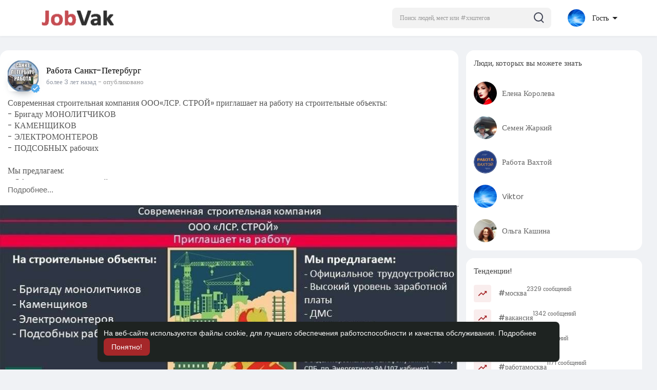

--- FILE ---
content_type: text/html; charset=UTF-8
request_url: https://jobvak.ru/post/1303
body_size: 41869
content:
<!DOCTYPE html>
<html lang="ru">
   <head>
      
    <title>Современная строительная компания ООО«ЛСР. СТРОЙ» ..</title>
  
      <meta http-equiv="Content-type" content="text/html; charset=UTF-8">
      <meta name="title" content="Современная строительная компания ООО«ЛСР. СТРОЙ» ... Узнайте больше о профиле . ">
              <meta name="description" content="Современная строительная компания ООО«ЛСР. СТРОЙ» приглашает на работу на строительные объекты:  - Бригаду МОНОЛИТЧИКОВ  - КАМЕНЩИКОВ  - ЭЛЕКТРОМОНТЕРОВ  -...">
    <!-- <meta name="description" content=""> -->
      <meta name="keywords" content="">
      <meta name="viewport" content="width=device-width, initial-scale=1.0">
      <meta name="pinterest-rich-pin" content="false" />
      <link rel="alternate" href="https://jobvak.ru?lang=english" hreflang="ru" /><link rel="alternate" href="https://jobvak.ru?lang=russian" hreflang="ru" />                                                                        <meta property="og:title" content="Современная строительная компания ООО«ЛСР. СТРОЙ» .." />
      <meta property="og:type" content="article" />
      <meta property="og:image" content="https://jobvak.ru/upload/photos/2023/06/iEVoNv35JXmBcSEPwGst_05_3813713e0d6e967a7d680da96f49c378_image.jpg" />
      <meta property="og:description" content="Современная строительная компания ООО«ЛСР. СТРОЙ» приглашает на работу на строительные объекты:  - Бригаду МОНОЛИТЧИКОВ  - КАМЕНЩИКОВ  - ЭЛЕКТРОМОНТЕРОВ  -" />    
      <meta name="twitter:title" content="Современная строительная компания ООО«ЛСР. СТРОЙ» .." />
      <meta name="twitter:description" content="Современная строительная компания ООО«ЛСР. СТРОЙ» приглашает на работу на строительные объекты:  - Бригаду МОНОЛИТЧИКОВ  - КАМЕНЩИКОВ  - ЭЛЕКТРОМОНТЕРОВ  -" />
      <meta name="twitter:image" content="https://jobvak.ru/upload/photos/2023/06/iEVoNv35JXmBcSEPwGst_05_3813713e0d6e967a7d680da96f49c378_image.jpg" />
               <link rel="canonical" href="https://jobvak.ru/post/1303" />
            <link rel="shortcut icon" type="image/png" href="https://jobvak.ru/themes/sunshine/img/icon.png"/>
      <link rel="stylesheet" href="https://jobvak.ru/themes/sunshine/stylesheet/general-style-plugins.css?version=4.3.4">
            
      <style>
        .opacity_start {
          opacity: 0; 
          transition: all 0.5s;
        }
        .opacity_stop {
          opacity: 1; 
          transition: all 0.5s;
        }
      </style>

            <script src="https://jobvak.ru/themes/sunshine/javascript/twilio-video.min.js?version=4.3.4"></script>
      <link rel="stylesheet" href="https://jobvak.ru/themes/sunshine/stylesheet/style.css?version=4.3.4">
            <link rel="stylesheet" href="https://jobvak.ru/themes/sunshine/stylesheet/font-awesome-4.7.0/css/font-awesome.min.css?version=4.3.4">
	  
	  <link rel="preconnect" href="https://fonts.googleapis.com">
	  <link rel="preconnect" href="https://fonts.gstatic.com" crossorigin>
	  <link href="https://fonts.googleapis.com/css2?family=Poppins:wght@300;400;500;600&family=Roboto:wght@400;500&family=Mulish:wght@700&family=Source+Sans+Pro&family=Montserrat:wght@500&family=Inter&family=Rubik:wght@500&display=swap" rel="stylesheet">

	  
     
      <script src="https://jobvak.ru/themes/sunshine/javascript/jquery-3.1.1.min.js?version=4.3.4"></script>
      <script src="https://jobvak.ru/themes/sunshine/javascript/jquery.ui.touch-punch.min.js?version=4.3.4"></script>

            <link rel="stylesheet" href="https://jobvak.ru/themes/sunshine/stylesheet/bootstrap-select.min.css?version=4.3.4">
      <script src="https://jobvak.ru/themes/sunshine/javascript/bootstrap-select.min.js?version=4.3.4"></script>
      
	        <link rel="stylesheet" href="https://jobvak.ru/themes/sunshine/stylesheet/leaflet.css?version=4.3.4">
      <script src="https://jobvak.ru/themes/sunshine/javascript/leaflet.js?version=4.3.4"></script>
      
      
              <link rel="stylesheet" href="https://jobvak.ru/themes/sunshine/stylesheet/movies/style.movies.css?version=4.3.4" />
      
                  <link rel="stylesheet" href="https://jobvak.ru/themes/sunshine/player/fluidplayer.min.css?version=4.3.4" type="text/css"/>
      <script src="https://jobvak.ru/themes/sunshine/player/fluidplayer.min.js?version=4.3.4"></script>
	  
	  <link rel="stylesheet" href="https://jobvak.ru/themes/sunshine/player/plyr.css?version=4.3.4" type="text/css"/>
      <script src="https://jobvak.ru/themes/sunshine/player/plyr.js?version=4.3.4"></script>
	  
            <style>
      /* 

Add here your custom css styles Example: p { text-align: center; color: red; } 

*/
      </style>
      
      
      <script type="text/javascript">
         /* 
Add here your JavaScript Code. 
Note. the code entered here will be added in <head> tag 


	Example: 

	var x, y, z; 
	x = 5; d asd asd asd 
	y = 6; 
	z = x + y;

*/         function Wo_Ajax_Requests_File(){
            return "https://jobvak.ru/requests.php"
         }
               function RunLiveAgora(channelName,DIV_ID,token) {
  var agoraAppId = '';
  var token = token;

  var client = AgoraRTC.createClient({mode: 'live', codec: 'vp8'});
  client.init(agoraAppId, function () {


      client.setClientRole('audience', function() {
    }, function(e) {
    });
      let rand = Math.floor(Math.random() * 1000000);

    client.join(token, channelName, rand, function(uid) {
    }, function(err) {
    });
    }, function (err) {
    });

    client.on('stream-added', function (evt) {
    var stream = evt.stream;
    var streamId = stream.getId();

    client.subscribe(stream, function (err) {
    });
  });
  client.on('stream-subscribed', function (evt) {
    var remoteStream = evt.stream;
    remoteStream.play(DIV_ID);
    $('#player_'+remoteStream.getId()).addClass('embed-responsive-item');
  });
}
      </script>
      <!-- Yandex.Metrika counter -->
<script type="text/javascript" >
   (function(m,e,t,r,i,k,a){m[i]=m[i]||function(){(m[i].a=m[i].a||[]).push(arguments)};
   m[i].l=1*new Date();
   for (var j = 0; j < document.scripts.length; j++) {if (document.scripts[j].src === r) { return; }}
   k=e.createElement(t),a=e.getElementsByTagName(t)[0],k.async=1,k.src=r,a.parentNode.insertBefore(k,a)})
   (window, document, "script", "https://mc.yandex.ru/metrika/tag.js", "ym");

   ym(92118938, "init", {
        clickmap:true,
        trackLinks:true,
        accurateTrackBounce:true,
        webvisor:true
   });
</script>
<noscript><div><img src="https://mc.yandex.ru/watch/92118938" style="position:absolute; left:-9999px;" alt="" /></div></noscript>
<!-- /Yandex.Metrika counter -->
    <style>
@font-face {
    font-family: OpenSansLight;
    src: url("https://jobvak.ru/themes/sunshine/fonts/OpenSansLight/OpenSansLight.woff") format("woff");
    font-weight: normal;
}
@font-face {
    font-family: OpenSansRegular;
    src: url("https://jobvak.ru/themes/sunshine/fonts/OpenSansRegular/OpenSansRegular.woff") format("woff");
    font-weight: normal;
}
@font-face {
    font-family: OpenSansSemiBold;
    src: url("https://jobvak.ru/themes/sunshine/fonts/OpenSansSemiBold/OpenSansSemiBold.woff") format("woff");
    font-weight: normal;
}
@font-face {
    font-family: OpenSansBold;
    src: url("https://jobvak.ru/themes/sunshine/fonts/OpenSansBold/OpenSansBold.woff") format("woff");
    font-weight: normal;
}
@font-face {
    font-family: Gilroy-ExtraBold;
    src: url("https://jobvak.ru/themes/sunshine/fonts/Gilroy-ExtraBold.otf") format("opentype");
    font-weight: normal;
}
@font-face {
    font-family: Vodafone Rg;
    src: url("https://jobvak.ru/themes/sunshine/fonts/vodafone.ttf") format("truetype");
    font-weight: normal;
}
@font-face {
    font-family: Vodafone ExB;
    src: url("https://jobvak.ru/themes/sunshine/fonts/VodafoneExBd.ttf") format("truetype");
    font-weight: normal;
}
:root {
	--plyr-color-main: #a52729 ;
	--main-color: #a52729 ;
}

.icon_main {
	stroke: #a52729;
}

.wo_page_profile .options-buttons .btn.btn-success, .wo_page_profile .options-buttons .btn.btn-info, .wo_vew_apld_msg .btn {
	color: #a52729;
}
.wo_page_profile .options-buttons .btn.btn-success:hover, .wo_page_profile .options-buttons .btn.btn-info:hover, .wo_vew_apld_msg .btn:hover, .right_user_info .flex_stats li .badge {
	background: #a52729;
	color: #ffffff;
}

#wo_sidebar_users .btn-default.wo_follow_btn .icon_main {
	stroke: #a52729 !important;
}
.icon_main_fill {
	fill: #a52729;
}
.wo_follow_btn {
    background: #a52729 !important;
}

.user-status-home ul.status-list li.create_new .avatar:before {
    background: linear-gradient(135.87deg, #a52729 1.25%, #3F4354 51.73%, rgba(198, 77, 83, 0.17) 77.22%);
}
.go_pro_table_background .plan_foot .btn {
	color: #a52729;
}
.select_radio_btn .sr_btn_lab_innr:hover, .select_radio_btn label > input:checked ~ .sr_btn_lab_innr {
	box-shadow: 0px 0px 0px 2px #a52729 !important;
}
.select_radio_btn label > input:checked ~ .sr_btn_lab_innr > span {
    color: #a52729 !important;
}

@media (min-width: 992px) {
::-webkit-scrollbar-thumb {
    background: #a52729;
}
}

.wo_prof_des_toggle .round-check input:checked+label {
	border-color: #a52729;
}
.wo_prof_des_toggle .round-check input:checked+label span {
	color: #a52729;
	background: transparent;
}

.chat-messages-wrapper .message.wo_msg_prod_prnt .product-price, .message-contnaier .wo_msg_prod_prnt .product-price {
	color: #a52729;
}

.pagination>.active>a, .pagination>.active>a:focus, .pagination>.active>a:hover, .pagination>.active>span, .pagination>.active>span:focus, .pagination>.active>span:hover {
	background: #a52729;
	color: #ffffff;
}

.wow_htag a svg {
    color:  #a52729 !important;
}
.wo_follow_btn:hover {
    background: #bf3737 !important;
}
.wo_following_btn {
	background: #a52729 !important;
}
.wo_following_btn:hover {
	background: #bf3737 !important;
}
#progress .progress, #percent, .load-more .btn, .wow_price_plan .plan_body p svg {
	color: #a52729;
}
.fund_raise_bar .progress .progress-bar, .fundings_footer .progress .progress-bar {
	background: #a52729;
}
.go_pro_table_background, .go_pro_table_background .main, .go_pro_table_background .plan_body p svg, .messages-recipients-list.active .messages-user-name, .messages-recipients-list.active .msg_rght_prt > .user_nname, .messages-recipients-list.active .messages-last-sent {
	color: #ffffff !important;
}
.go_pro_table_background:before {
    background-color: #a52729;
}

.friends_nearby_status_ul li.active, #search-nearby-users .nearby-users-gender-collapse ul li.active, .wow_srch_innr_filtr .round_check input:checked+label {
	color: #ffffff;
    background-color: #a52729;
}

input.cusrange[type=range]::-webkit-slider-thumb {
    background-color: #a52729;
    box-shadow: none;
}


.navbar-default {
    background: #fff; border: none;
    height: 70px;box-shadow: 0 1px 6px rgb(0 0 0 / 5%);
}


.round-check input[type="checkbox"]:checked + label:before, .round-check input[type="radio"]:checked + label:before {
    background: #a52729 !important;
}
.group-messages-wrapper a{
    color: #a52729 !important;
}
ul.profile-completion-bar li.completion-bar div.completion-bar-status {
    background: #a52729 !important;
}
.wow_big_head_link ul li.active a, #wo_nw_msg_page .msg_under_hood .mobilerightpane .messages-search-users-form .wo_msg_tabs li.active a, .messages-recipients-list.active {
  background: #a52729;
  color: #ffffff;
}
.wo_chat_tabs li.active a {
  background: #a52729 !important;
  color: #ffffff !important;
}
.result-bar {
    background: #a52729 !important;
}
.featured-users {
	background: #a52729;
  color: #ffffff;
}
.featured-users .sidebar-title-back, .featured-users .pro-me-here, .wo_pro_users li .user span {
    color: #ffffff !important;
}

.lang_select_modal .language_info {
    background: #a52729}
.lang_select_modal .language_info h3 {
	color: #ffffff;
}



.avtive {
    border-color: #a52729 !important;
}

.new-update-alert {
    background: #bf3737;
	color: #ffffff;
}

#wo_nw_msg_page .msg_under_hood .mobilerightpane .messages-search-users-form .inner-addon .btn_contr {
	background: #a52729;
	color: #ffffff;
}
#wo_nw_msg_page .msg_under_hood .mobilerightpane .messages-search-users-form .inner-addon button.btn {
	color: #ffffff;
}
#wo_nw_msg_page .msg_under_hood .mobilerightpane .messages-search-users-form .inner-addon button.btn:hover {
	background: #bf3737;
}

.green-audio-player svg path {
	fill: #a52729;
}
.green-audio-player .slider .gap-progress, .green-audio-player .slider .gap-progress .pin {
	background-color: #a52729 !important;
}

.add_as_cont_list label input:checked+div {
    background-color: #a52729;
    color: #ffffff;
}

.barloading {
  background-color: rgb(165 39 41 / 6%) !important;
}
.barloading:before {
    background-color: #a52729;
}
.left-sidebar ul li a i {
    color: #a52729 !important;
}
.cs-loader-inner, .main  {
    color: #a52729;
}
.login input:focus, ul.profile-completion-bar li.completion-bar div.completion-bar-wrapper, .edit_grp_info_modal input.form-control:not(textarea):focus, .verfy_sett_email_phone input.form-control:not(textarea):focus {
    border-color: #a52729 !important;
}
.login:not(.loading) button:hover {
    background: #bf3737 !important;
    color: #ffffff;
}
.wo_setting_sidebar ul .list-group-item{
    background: #a52729 !important;
}
.wo_setting_sidebar ul .list-group-item a{
    color: #ffffff;
}
.wo_settings_page .setting-panel input[type=text]:focus, .wo_settings_page .setting-panel input[type=email]:focus, .wo_settings_page .setting-panel input[type=password]:focus, .wo_settings_page .setting-panel select:focus, .wo_settings_page .setting-panel textarea:focus {
    border-color: #03A9F4;
}

#search-nearby-users .nearby-users-relationship-collapse li.active .friends_toggle{
    border-color: #a52729;
}
#search-nearby-users .nearby-users-relationship-collapse li.active .friends_toggle:after{
    background: #a52729;
}
.wo_page_hdng_menu > ul li.active a {
    box-shadow: inset 0px -2.5px #a52729;
}
.login button, .postCategory h5, .wo_search_page .nav-tabs li.active a {
    background: #a52729 !important;
    color: #ffffff !important;
}
.mejs-controls .mejs-time-rail .mejs-time-current, .mejs-controls .mejs-horizontal-volume-slider .mejs-horizontal-volume-current, .mejs-controls .mejs-volume-button .mejs-volume-slider .mejs-volume-current {
    background-color: #a52729 !important;
    background: #a52729 !important;
    background-image: #a52729 !important;
}
.navbar-default .navbar-nav>.open>a, .navbar-default .navbar-nav>.open>a:focus, .navbar-default .navbar-nav>.open>a:hover {
    background-color: #f4f4f4 !important;
}
.navbar-default .navbar-nav>.active>a, .navbar-default .navbar-nav>.active>a:focus, .navbar-default .navbar-nav>.active>a:hover, .nav-names li:hover {
    color: #ffffff !important;
    background-color: #333333 !important;
}
body {
    background-color: #f0f2f5;
}
.navbar-default .navbar-nav>li>a {
    color: #222;
    font-size: 13px;
	height: auto;padding-top: 18px;
    padding-bottom: 18px;
}

.btn-main, .wo_following_btn {
    color: #ffffff;
    background-color: #a52729;
    border-color: #a52729;
}
.btn-main:hover, .wo_following_btn:hover {
    color: #ffffff;
    background-color: #bf3737;
    border-color: #bf3737;
}

.wow_mat_mdl .modal-footer .btn.main {
    color: #ffffff !important;
    background-color: #a52729;
}
.wow_mat_mdl .modal-footer .btn.main:hover {
    color: #ffffff !important;
    background-color: #bf3737;
}

.sun_pub_privacy_menu li label input[type="radio"]:checked+span{
	color: #ffffff;
    background: #a52729;
}

#wo_home_btns.btn-main {
	 color: #ffffff !important;
}

.wow_pops_head {
    /*background: #bf3737;*/
}
.btn-main:focus {
	color: #ffffff;
}
.active-wonder {
    color: #a52729;
}
.admin-panel .col-md-9 .list-group-item:first-child, .setting-panel .col-md-8 .list-group-item:first-child, .profile-lists .list-group-item:first-child, .col-md-8 .list-group-item:first-child, .col-md-3.custom .list-group-item:first-child, .col-sm-4 .list-group-item:first-child, .col-md-7 .list-group-item:first-child, .col-md-9 .list-group-item:first-child, .red-list .list-group-item:first-child, .active.list-group-item:first-child {
     color: #444;
     background-color: #fcfcfc;
     border-bottom: 1px solid #f1f1f1;
     padding: 18px;
}
.admin-panel .col-md-9 .list-group-item:first-child a, .setting-panel .col-md-8 .list-group-item:first-child a, .profile-lists .list-group-item:first-child a, .col-md-8 .list-group-item:first-child a, .col-md-7 .list-group-item:first-child a, .active.list-group-item:first-child a {
    color: #444 !important;
}
.list-group-item.black-list.active-list, .red-list.active-list {
    color: #ffffff;
    background-color: #a52729;
}
.list-group-item.black-list {
    background: #a52729;
}
.profile-top-line {
    background-color: #a52729;
}
#bar {
    background-color: #a52729;
}
.list-group-item.black-list a{
    color: #ffffff;
}
.list-group-item.black-list.active-list a{
    color: #a52729;
}
.main-color, .small-text a, .show-message-link-container a, .search-advanced-container a {
    color: #a52729 !important;
}
.nav-tabs>li.active>a, .nav-tabs>li.active>a:focus, .nav-tabs>li.active>a:hover {
    color: #ffffff;
    cursor: default;
    color: #a52729;
    border-bottom: 1px solid #a52729;
    background-color: transparent
}
.btn-active {
    color: #ffffff;
    background: #a52729;
    outline: none;
    border: 1px solid #a52729}
.btn-active:hover, .btn-active:focus {
    border: 1px solid #bf3737;
    color: #ffffff;
    background: #bf3737;
}
.btn-active-color:hover {
    background: #bf3737;
}

.chat-tab .chat-textarea .chat-btns-w .chat_optns {
    color: #a52729;
    fill: #a52729;
}

.profile-style .user-follow-button button.btn-active, .btn-login, .btn-register {
    background: #a52729;
    color: #ffffff;
}
.profile-style .user-follow-button button.btn-active:hover, .btn-login:hover, .btn-login:focus, .btn-register:hover, .btn-register:focus {
    color: #ffffff;
    background: #bf3737;
}
.panel-login>.panel-heading a.active {
    color: #a52729;
    font-size: 18px;
}
.hash {
    color: #a52729;
}
.message-text .hash {
    color: #fff !important;
}
.search-container .search-input {
    color: #222 !important;
    background: #F2F2F2 !important;
}
.chat-messages-wrapper .outgoing .message-text {
    background: #a52729;
    color: #ffffff;
}
.normal-container {
    width: 100%;
    height: 100%;
    margin-top: 15px;
}
.active.fa-thumbs-up {
    color: #a52729;
}
.api-ex-urls {
    background-color: #a52729; color: #ffffff;
}
.user-username {
    color: #a52729;
}
.upload-image {
    border: 3px dashed #a52729;
}
.events-tab-list li { background-color: #a52729; }
.events-tab-list li:hover { background-color: #a52729; }
.active-e-tab { background-color: #a52729 !important; }
.main { color: #a52729 !important; }
.events-list-dropup-menu ul li a:hover { background: #a52729; }
.usr-offline { color: #a52729; }
.blog-dd-ul li span:hover, .blog-dd-ul li a:hover { background: #a52729 !important; }
.blog_publ {background: #a52729 ; border: 1px solid #a52729 ; }
.slide-film-desc:hover, .movies-top-breadcrumb li:hover, .movies-top-breadcrumb li a:hover{
    color: #a52729 !important;
}
.movies h3.latest-movies, h3.recommended-movies {
    border-left: 3px solid  #a52729;
}

.ads-navbar-wrapper ul li a.active {
	color: #a52729;
}
.wo_page_hdng_innr span {
	background-color: #a52729;
	color: #ffffff;
}

.wow_creads_minstp .line .line_sec {
    background: #a52729;
}

.step-one-active.wow_creads_minstp .dot.one {background: #a52729 !important;}
.step-two-active.wow_creads_minstp .dot.one, .step-three-active.wow_creads_minstp .dot.one {background: #a52729 !important;}
.step-two-active.wow_creads_minstp .dot.two, .step-three-active.wow_creads_minstp .dot.two {background: #a52729 !important;}
.step-three-active.wow_creads_minstp .dot.three {background: #a52729;}

.step-one-active .steps > .step-one, .step-two-active .steps > .step-one, .step-two-active .steps > .step-two, .step-three-active .steps > .step-one, .step-three-active .steps > .step-two, .step-three-active .steps > .step-three {
	color: #a52729;
}


.btn-loading:after {
	background-color: #a52729;
}
.wow_pub_privacy_menu li label input[type="radio"]:checked+span {
	background-color: #a52729;color: #ffffff;
}
.order_by ul li.active a {background: #a52729 !important;color: #ffffff !important;}




#welcomeheader .mdbtn:hover{background-color: #ffffff;color: #1e2321;border-color: #ffffff;}

.post .panel.active_shadow {
    box-shadow: 0 0 0 1.5px #a52729 !important;
}

.ui-widget-header .ui-state-default, .wo_adv_search_filter_side .ui-slider .ui-slider-range, .wo_adv_search_filter_side .ui-slider .ui-slider-handle {
    background-color: #a52729;
}
.reaction-1::before {
    content: "Нравится";
}
.reaction-2::before {
    content: "Люблю";
}
.reaction-3::before {
    content: "ХаХа";
}
.reaction-4::before {
    content: "Отпад";
}
.reaction-5::before {
    content: "Грустный";
}
.reaction-6::before {
    content: "Сердитый";
}
/*.reaction-like::before {
    content: "Нравится";
}
.reaction-love::before {
    content: "Люблю";
}
.reaction-haha::before {
    content: "ХаХа";
}
.reaction-wow::before {
    content: "Отпад";
}
.reaction-sad::before {
    content: "Грустный";
}
.reaction-angry::before {
    content: "Сердитый";
}*/

.text-sender-container .msg_usr_info_top_list .msg_usr_cht_opts_btns > span:hover, .text-sender-container .msg_usr_info_top_list .msg_usr_cht_usr_data a:hover {
    color: #a52729;
}
.text-sender-container .outgoing .message-model .message {background-color: #a52729;color: #ffffff;}
.text-sender-container .outgoing .message-model .message p, .text-sender-container .outgoing .message-model .message a {color: #ffffff;}

</style>
	
            <script src="https://accounts.google.com/gsi/client" async defer></script>
                <script crossorigin="anonymous" src="https://jobvak.ru/themes/sunshine/javascript/sdk.js?version=4.3.4"></script>
    
    <script src="https://jobvak.ru/themes/sunshine/javascript/socket.io.js?version=4.3.4"></script>
      <script>
      let nodejs_system = "1";
      let socket = null
      let groupChatListener = {}
      $(()=>{
                var main_hash_id = $('.main_session').val();
                  socket = io("https://jobvak.ru:4001/?hash=" + main_hash_id)
                let recipient_ids = []
        let recipient_group_ids = []
        setTimeout(function(){
          var inputs = $("input.chat-user-id");
          $(".chat-wrapper").each(function(){
            let id = $(this).attr("class").substr("chat-wrapper".length);
            let isGroup = $(this).attr("class").substr("chat-wrapper".length).split("_").includes("group")
            if(isGroup) {
              id = id.substr(' chat_group_'.length)
              recipient_group_ids.push(id)
            } else{
              id = id.substr(' chat_'.length)
              recipient_ids.push(id)
            }
          });
          socket.emit('join', {username: "", user_id: _getCookie('user_id'), recipient_ids, recipient_group_ids }, ()=>{
              // setInterval(() => {
              //   socket.emit("get_user_status", {user_id: _getCookie("user_id")})
              // }, 2000);
              setInterval(() => {
                socket.emit("ping_for_lastseen", {user_id: _getCookie("user_id")})
              }, 2000);
          });
         }, 2500);

        socket.on("reconnect", ()=>{
          let recipient_ids = []
          let recipient_group_ids = []
          setTimeout(function(){
            var inputs = $("input.chat-user-id");
            $(".chat-wrapper").each(function(){
              let id = $(this).attr("class").substr("chat-wrapper".length);
              let isGroup = $(this).attr("class").substr("chat-wrapper".length).split("_").includes("group")
              if(isGroup) {
                id = id.substr(' chat_group_'.length)
                recipient_group_ids.push(id)
              } else{
                id = id.substr(' chat_'.length)
                recipient_ids.push(id)
              }
            });
            socket.emit('join', {username: "", user_id: _getCookie('user_id'), recipient_ids, recipient_group_ids }, ()=>{
                setInterval(() => {
                  socket.emit("ping_for_lastseen", {user_id: _getCookie("user_id")})
                }, 2000);
            });
          }, 3000);
        })
        socket.on("decline_call", (data) => {
          $('#re-calling-modal').addClass('calling');
          document.title = document_title;
          setTimeout(function () {
            $( '#re-calling-modal' ).remove();
            $( '.modal-backdrop' ).remove();
            $( 'body' ).removeClass( "modal-open" );
          }, 3000);
          $( '#re-calling-modal' ).remove();
          $('.modal-backdrop.in').hide();
          Wo_CloseModels();
          Wo_PlayAudioCall('stop');
          Wo_PlayVideoCall('stop');
        })
        socket.on("lastseen", (data) => {
            //$('.messages-text[data-message-id='+data.message_id+']').length > 0
            if (data.message_id && data.user_id) {
                  var chat_container = $('.chat-tab').find('#chat_' + data.user_id);
                  if ($('#messageId_'+data.message_id).length > 0) {

                        if (chat_container.length > 0) {
                              chat_container.find('.message-seen').hide();

                        }
                        else{
                              $('.message-seen').hide();
                        }
                        $('#messageId_'+data.message_id).find('.message-seen').hide().html('<i class="fa fa-check"></i> посещал.. (<span class="ajax-time" title="' + data.time + '">' + data.seen + '</span>)').fadeIn(300);
                        if (chat_container.length > 0) {
                              //chat_container.find('.online-toggle-hdr').attr('style', '');
                              setTimeout(function(){
                                 chat_container.find('.chat-messages-wrapper').scrollTop(chat_container.find('.chat-messages-wrapper')[0].scrollHeight);
                              }, 100);
                        }
                        else{
                           $(".messages-container").animate({
                               scrollTop: $('.messages-container')[0].scrollHeight
                           }, 200);
                        }
                  }

            }
          })
         socket.on("register_reaction", (data) => {
              if(data.status == 200) {
                  $('.post-reactions-icons-m-'+data.id).html(data.reactions);
              }
          });
          socket.on("on_user_loggedin", (data) => {
            $('#chat_' + data.user_id).find('.chat-tab-status').addClass('active');
            $("#online_" + data.user_id).find('svg path').attr('fill', '#60d465');
            $("#messages-recipient-" + data.user_id).find('.dot').css({"background-color": "#63c666"});
          });
          socket.on("on_user_loggedoff", (data) => {
            $('#chat_' + data.user_id).find('.chat-tab-status').removeClass('active');
            $("#online_" + data.user_id).find('svg path').attr('fill', '#dddddd');
            $("#messages-recipient-" + data.user_id).find('.dot').css({"background-color": "lightgray"});
          });
          socket.on("update_new_posts", (data) => {
            Wo_intervalUpdates(1);
          });
          socket.on("on_avatar_changed", (data) => {
            $("#online_" + data.user_id).find('img').attr('src', data.name);
            $("#messages-recipient-" + data.user_id).find('img').attr('src', data.name);
          });
          socket.on("on_name_changed", (data) => {
            $("#online_" + data.user_id).find('#chat-tab-id').html(data.name);
            $("#messages-recipient-" + data.user_id).find('.messages-user-name').html(data.name);
          });
          socket.on("new_notification", (data) => {
                         Wo_GetLastNotification();
                         current_notifications = $('.notification-container').find('.new-update-alert').text();
            $('.notification-container').find('.new-update-alert').removeClass('hidden');
            $('.notification-container').find('.sixteen-font-size').addClass('unread-update');
            $('.notification-container').find('.new-update-alert').text(Number(current_notifications) + 1).show();
            document.getElementById('notification-sound').play();
          });
          socket.on("new_notification_removed", (data) => {
            current_notifications = $('.notification-container').find('.new-update-alert').text();
            $('.notification-container').find('.new-update-alert').removeClass('hidden');
            if (Number(current_notifications) > 0) {
               if ((Number(current_notifications) - 1) == 0) {
                  $('.notification-container').find('.new-update-alert').addClass('hidden');
                  $('.notification-container').find('.new-update-alert').addClass('hidden').text('0').hide();
               } else {
                  $('.notification-container').find('.sixteen-font-size').addClass('unread-update');
                  $('.notification-container').find('.new-update-alert').text(Number(current_notifications) - 1).show();
               }
            } else if (Number(current_notifications) == 0) {
               $('.notification-container').find('.new-update-alert').addClass('hidden');
               $('.notification-container').find('.new-update-alert').addClass('hidden').text('0').hide();
            }
          });

          socket.on("new_request", (data) => {
            current_requests= $('.requests-container').find('.new-update-alert').text();
            $('.requests-container').find('.new-update-alert').removeClass('hidden');
            $('.requests-container').find('.sixteen-font-size').addClass('unread-update');
            $('.requests-container').find('.new-update-alert').text(Number(current_requests) + 1).show();
            document.getElementById('notification-sound').play();
          });
          socket.on("new_request_removed", (data) => {
            current_requests = $('.requests-container').find('.new-update-alert').text();
            $('.requests-container').find('.new-update-alert').removeClass('hidden');
            if (Number(current_requests) > 0) {
               if ((Number(current_requests) - 1) == 0) {
                  $('.requests-container').find('.new-update-alert').addClass('hidden');
                  $('.requests-container').find('.new-update-alert').addClass('hidden').text('0').hide();
               } else {
                  $('.requests-container').find('.sixteen-font-size').addClass('unread-update');
                  $('.requests-container').find('.new-update-alert').text(Number(current_requests) - 1).show();
               }
            } else if (Number(current_requests) == 0) {
               $('.requests-container').find('.new-update-alert').addClass('hidden');
               $('.requests-container').find('.new-update-alert').addClass('hidden').text('0').hide();
            }
          });

          socket.on("messages_count", (data) => {
             current_messages_number = data.count;
             if (current_messages_number > 0) {
               $("[data_messsages_count]").text(current_messages_number).removeClass("hidden");
               $("[data_messsages_count]").attr('data_messsages_count', current_messages_number);
             } else {
               $("[data_messsages_count]").text(current_messages_number).addClass("hidden");
               $("[data_messsages_count]").attr('data_messsages_count', "0");
             }
          });
          socket.on("new_video_call", (data) => {
             Wo_intervalUpdates(1);
          });
          socket.on("load_comment_replies", (data) => {
             Wo_ViewMoreReplies(data.comment_id);
          });


        socket.on("color-change", (data)=>{
          if (data.sender == 0) {
            $(".chat_" + data.id).find('.outgoing .message-text, .outgoing .message-media').css('background', data.color);
            $(".chat_" + data.id).find('.outgoing .message-text').css('color', '#fff');
            $(".chat_" + data.id).find('.select-color path').css('fill', data.color);
            $(".chat_" + data.id).find('#color').val(data.color);
            $(".chat_" + data.id).find('.close-chat a, .close-chat svg').css('color', data.color);
          }
          let user_id = $('#user-id').val();
          if(""+user_id === ""+data.id) {
            if(data.sender == 0){
                  $('.send-button').css('background-color', data.color);
                  $('.send-button').css('border-color', data.color);
                  $('#wo_msg_right_prt .message-option-btns .btn svg').css('color', data.color);
                  $(".messages-container").find(".pull-right").find(".message").css('background-color', data.color);
                  $(".messages-container").find(".pull-right").find(".message-text").css('background-color', data.color)
              }
          }
        })
        var new_current_messages = 0;
        socket.on("private_message", (data)=>{
          $('#chat_' + data.sender).find('.online-toggle-hdr').addClass('white_online');;
          var chat_container = $('.chat-tab').find('.chat_main_' + data.id);
          if (chat_container.length > 0) {
             chat_container.find('.chat-messages-wrapper').find("div[class*='message-seen']").empty();
             chat_container.find('.chat-messages-wrapper').find("div[class*='message-typing']").empty();
             chat_container.find('.chat-messages-wrapper').append(data.messages_html);
             setTimeout(function(){
                  chat_container.find('.chat-messages-wrapper').scrollTop(chat_container.find('.chat-messages-wrapper')[0].scrollHeight);
               }, 100);
             if (data.sender == 0) {
               $(".chat_" + data.id).find('.outgoing .message-text, .outgoing .message-media').css('background', data.color);
               $(".chat_" + data.id).find('.outgoing .message-text').css('color', '#fff');
               $(".chat_" + data.id).find('.select-color path').css('fill', data.color);
               $(".chat_" + data.id).find('#color').val(data.color);
               $(".text-sender-container .red-list").css('background', data.color);
               $(".text-sender-container .btn-file").css('background', data.color);
               $(".text-sender-container .btn-file").css('border-color', data.color);
             }
          } else {
            current_number = $('#online_' + data.id).find('.new-message-alert').text();
            $('#online_' + data.id).find('.new-message-alert').html(Number(current_number) + 1).show();

          }
          if (!chat_container.find("#sendMessage").is(":focus")) {
            if(data.sender != 0){
                document.getElementById('message-sound').play();
            }
          }
          if (!chat_container.find('#sendMessage').is(':focus') && chat_container.length == 0) {
             new_current_messages = new_current_messages + 1;
             current_messages_number = Number($("[data_messsages_count]").attr('data_messsages_count')) + 1;
             $("[data_messsages_count]").text(current_messages_number).removeClass("hidden");
             $("[data_messsages_count]").attr('data_messsages_count', current_messages_number);
             document.title = 'New Message | ' + document_title;
          }

        })

        socket.on("group_message", (data)=>{
              var chat_messages_wrapper = $('.group-messages-wrapper-'+data.id);
              if (data.status == 200) {
              if ($(".group-messages-wrapper-"+data.id).find('.no_message').length > 0) {
                $(".group-messages-wrapper-"+data.id).find('.chat-messages').html(data.html);
              }else{
                $(".group-messages-wrapper-"+data.id).find('.chat-messages').append(data.html);
              }
              if ($('.chat_group_'+data.id).length == 0) {
              current_messages_number = Number($("[data_messsages_count]").attr('data_messsages_count')) + 1;
              $("[data_messsages_count]").text(current_messages_number).removeClass("hidden");
              $("[data_messsages_count]").attr('data_messsages_count', current_messages_number);
              document.title = 'New Message | ' + document_title;
              document.getElementById('message-sound').play();
            }

              chat_messages_wrapper.scrollTop(chat_messages_wrapper[0].scrollHeight);
            }
          })

              });
      </script>
              <script src="https://jobvak.ru/themes/sunshine/javascript/bootstrap-tagsinput-latest/src/bootstrap-tagsinput.js?version=4.3.4"></script>
      
	        <link rel="stylesheet" href="https://jobvak.ru/themes/sunshine/stylesheet/website_mode/linkedin.css?version=4.3.4" />
      <script src="https://jobvak.ru/themes/sunshine/javascript/website_mode/linkedin.js?version=4.3.4"></script>
    
	<script src="https://jobvak.ru/themes/sunshine/javascript/flickity.pkgd.min.js?version=4.3.4"></script>
        <script src="https://api-maps.yandex.ru/2.1/?lang=en_RU&amp;apikey=dad40d29-a18c-44cf-b066-5068a9cf1182" type="text/javascript"></script>
            <link rel="stylesheet" href="https://jobvak.ru/themes/sunshine/javascript/green-audio-player/green-audio-player.css?version=4.3.4" />
      <script src="https://jobvak.ru/themes/sunshine/javascript/green-audio-player/green-audio-player.js?version=4.3.4"></script>
	  
		<link rel="stylesheet" href="https://jobvak.ru/themes/sunshine/stylesheet/flatpickr.min.css?version=4.3.4">
		<script src="https://jobvak.ru/themes/sunshine/javascript/flatpickr.js?version=4.3.4"></script>
		
		<script src="https://jobvak.ru/themes/sunshine/javascript/circle-progress.min.js"></script>
   </head>

   <body >
      <input type="hidden" id="get_no_posts_name" value="Больше нет заметок для отображения">
        <div id="focus-overlay"></div>
      <input type="hidden" class="seen_stories_users_ids" value="">
      <input type="hidden" class="main_session" value="d2915e6b289d84b8d11b">
               <header class="header-container">
            <div class="navbar navbar-default navbar-fixed-top">
	<nav class="header-fixed1000">
		<div class="container-fluid">
			<div class="wow_hdr_innr_left">
				
				<a class="brand header-brand" href="https://jobvak.ru">
					<img width="130" src="https://jobvak.ru/themes/sunshine/img/logo.png?cache=503" alt="Джобвак Logo"/>
				</a>
							</div>
        <ul class="nav navbar-nav" id="wo_home_search">
          <li class="dropdown search-container">
            <form class="navbar-form navbar-left col-lg-12 form-group" data-toggle="dropdown" role="button" id="navbar-searchbox" role="search">
              <div class="form-group inner-addon left-addon ">
				<svg class="glyphicon" width="20" height="21" viewBox="0 0 20 21" fill="none" xmlns="http://www.w3.org/2000/svg">
<circle cx="9" cy="9" r="8" stroke="#3F4354" stroke-width="2"/>
<path d="M14.5 15.5L18.5 19.5" stroke="#3F4354" stroke-width="2" stroke-linecap="round"/>
</svg>

                <input type="text" class="form-control search-input" onkeyup="Wo_DetectSearchType(this.value), document.getElementById('wo_repeat_search').innerHTML = escapeHtml(this.value)" placeholder="Поиск людей, мест или #хэштегов" dir="auto" >
              </div>
            </form>
            <ul class="dropdown-menu search-dropdown-container" role="menu">
              <div class="search-dropdown-result">
                              </div>
              <li>
                <span class="search-advanced-container">
                  <a href="https://jobvak.ru/search" class="search-advanced-link" data-ajax="?link1=search">
                    <div class="feather-svg-parent">
						<svg xmlns="http://www.w3.org/2000/svg" width="24" height="24" viewBox="0 0 24 24" fill="none" stroke="currentColor" stroke-width="2" stroke-linecap="round" stroke-linejoin="round" class="feather feather-search"><circle cx="11" cy="11" r="8"></circle><line x1="21" y1="21" x2="16.65" y2="16.65"></line></svg>
					</div>
					<span style="vertical-align: middle;display: table-cell;">
						Расширенный поиск						<span id="wo_repeat_search"></span>
					</span>
                  </a>
                </span>
              </li>
            </ul>
          </li>
        </ul>
        <ul class="nav navbar-nav navbar-right pull-right">
   <li class="dropdown">
      <a href="#" class="dropdown-toggle user-menu-combination" data-toggle="dropdown" role="button" aria-expanded="false">
		<div class="user-avatar">
			<img src="https://jobvak.ru/upload/photos/d-avatar.jpg" alt="">
		</div> <b>Гость </b>
      </a>
      <ul class="dropdown-menu" role="menu">
         <li>
            <a href="https://jobvak.ru/welcome/?last_url=https://jobvak.ru%2Fpost%2F1303">
            Вход            </a>
         </li>
         <li>
            <a href="https://jobvak.ru/register">
            Регистрация            </a>
         </li>
         <li>
            <a href="?mode=night">
               Ночной режим            </a>
         </li>
      </ul>
   </li>
</ul>      </div>
    </div>
  </nav>
</div>
<div class="barloading"></div>

<script type="text/javascript">
jQuery(document).ready(function($) {
  $(".search-input").keydown(function(event) {
    if (event.keyCode == 13 && event.shiftKey == 0) {
      event.preventDefault();
      window.location = 'https://jobvak.ru/search?query=' + $(this).val();
    }
  });
});
var Searchcontainer = $('.search-container');
var SearchBox = $('.search-container .search-input');
var SearchResult = $('.search-dropdown-result');

function Wo_ChangeHomeButtonIcon() {

  $('.navbar-home #home-button').html('<i class="fa fa-circle-o-notch fa-spin"></i>');
}

function Wo_DetectSearchType(query) {
  var Hash = smokeTheHash(query);
  if (Hash) {
    $('.search-advanced-container').hide(200);
    Wo_SearchhashResult(query);
  } else {
    $('.search-advanced-container').fadeIn(200);
    Wo_SearchResult(query);
  }
}

function Wo_ClearSearches() {
  $('.clear-searches').html('<i class="fa fa-spinner fa-spin"></i>');
   $.get(Wo_Ajax_Requests_File(), {f: 'clearChat'}, function(data) {
        if (data.status == 200) {
           location.reload();
        }
   });
}

function Wo_GetRecentSearchs() {
  $.get(Wo_Ajax_Requests_File(), {f: 'search', s: 'recent'}, function(data) {
      if (data.status == 200) {
          if (data.html.length > 0) {
            SearchResult.html('<div class="recent"><div class="gray recent-searches pull-left"> Последние поисковые запросы</div><div onclick="Wo_ClearSearches();" class="gray recent-searches clear-searches pointer pull-right" style="color: #F44336;"><svg style="vertical-align: middle;margin-top: -3px;" xmlns="http://www.w3.org/2000/svg" width="14" height="14" viewBox="0 0 24 24" fill="none" stroke="currentColor" stroke-width="2" stroke-linecap="round" stroke-linejoin="round"><line x1="18" y1="6" x2="6" y2="18"></line><line x1="6" y1="6" x2="18" y2="18"></line></svg>Очистить</div><div class="clear"></div></div>' + data.html);
          }
        }
  });
}
function Wo_SearchResult(query) {
    if (SearchBox.val() != '') {
      Wo_progressIconLoader(Searchcontainer.find('.navbar-form'));
      Searchcontainer.addClass('open');
      Searchcontainer.find('.search-advanced-link').attr('href','https://jobvak.ru/search/' + query);
      Searchcontainer.find('.search-advanced-link').attr('data-ajax','?link1=search&query=' + query);
      $.get(Wo_Ajax_Requests_File(), {f: 'search', s: 'normal', query: query}, function(data) {
        if (data.status == 200) {
          if (data.html.length == 0) {
            SearchResult.html('<span class="center-text">' + " Не найдено ни одного результата" + '<span>');
          } else {
            SearchResult.html(data.html);
          }
        }
        Wo_progressIconLoader(Searchcontainer.find('.navbar-form'));
      });
      $(document).click(function() {
        Searchcontainer.removeClass('open');
      });
    } else {
      Searchcontainer.removeClass('open');
    }
}


function Wo_SearchhashResult(query) {
    var Searchcontainer = $('.search-container');
    var SearchBox = $('.search-container .search-input');
    var SearchResult = $('.search-dropdown-result');
    if (SearchBox.val() != '') {
      Wo_progressIconLoader(Searchcontainer.find('.navbar-form'));
      Searchcontainer.addClass('open');
      Searchcontainer.find('.search-advanced-link').attr('href','https://jobvak.ru/search/' + query);
      Searchcontainer.find('.search-advanced-link').attr('data-ajax','?link1=search&query=' + query);
      $.get(Wo_Ajax_Requests_File(), {f: 'search', s: 'hash', query: query}, function(data) {
        if (data.status == 200) {
          if (data.html.length == 0) {
            SearchResult.html('<span class="center-text">' + " Не найдено ни одного результата" + '<span>');
          } else {
            SearchResult.html(data.html);
          }
        }
        Wo_progressIconLoader(Searchcontainer.find('.navbar-form'));
      });

      $(document).click(function() {
        Searchcontainer.removeClass('open');
      });
    } else {
      Searchcontainer.removeClass('open');
    }
}

function smokeTheHash(str) {
  var n = str.search("#");
  if(n != "-1"){
    return true;
  } else {
    return false;
  }
}

$(document).on('click', '#night_mode_toggle', function (e) {
  e.stopPropagation();
});

jQuery(document).click(function(event){
    if (!(jQuery(event.target).closest(".navbar-default .dropdown-menu.ani-acc-menu").length)) {
        jQuery('.dropdown-switch-account').removeClass('open');
    }
});
</script>         </header>
                  <div class="content-container container">
         <div class="ad-placement-header-footer">
                     </div>
		 
		 		 
         <div id="contnet" class="effect-load"><div class="page-margin">
   <div class="row">
            <div class="col-md-9 singlecol-guest">
             <div class="post-container">
  <div class="post" id="post-1303" data-post-id="1303"    data-post-type="">
        <div class="panel panel-white panel-shadow">
      <!-- header -->
      <div class="post-heading">
   <div class="pull-left image">
            <a href="https://jobvak.ru/piter" data-ajax="?link1=timeline&u=piter" class="avatar wow_post_usr_ava wow_post_usr_ava_active">
         <img src="https://jobvak.ru/upload/photos/2023/04/3XI8yO4ndcV4YaZRmP2L_12_e23dbdcee1336db3dba5f5bcf1c7823d_avatar.jpg" class="blur_img" alt="Работа Санкт-Петербург profile picture">
		 <img src="https://jobvak.ru/upload/photos/2023/04/3XI8yO4ndcV4YaZRmP2L_12_e23dbdcee1336db3dba5f5bcf1c7823d_avatar.jpg" id="updateImage-1" alt="Работа Санкт-Петербург profile picture">
                     <span class="verified-color">
               <svg xmlns="http://www.w3.org/2000/svg" width="24" height="24" viewBox="0 0 24 24" class="feather feather-check-circle" title="Проверенная страница" data-toggle="tooltip">
                  <path d="M23,12L20.56,9.22L20.9,5.54L17.29,4.72L15.4,1.54L12,3L8.6,1.54L6.71,4.72L3.1,5.53L3.44,9.21L1,12L3.44,14.78L3.1,18.47L6.71,19.29L8.6,22.47L12,21L15.4,22.46L17.29,19.28L20.9,18.46L20.56,14.78L23,12M10,17L6,13L7.41,11.59L10,14.17L16.59,7.58L18,9L10,17Z" />
               </svg>
            </span>
                  </a>
         </div>
   <!-- Hide dropdown -->
      <!-- Hide dropdown -->
   <div class="pull-right">
         </div>
   <!-- Hide dropdown -->
      <!-- Hide dropdown -->
   <div class="meta">
      <div class="title h5">
                  <span class="user-popover" data-type="page" data-id="12">
            <a href="https://jobvak.ru/piter" data-ajax="?link1=timeline&u=piter"><b>Работа Санкт-Петербург</b></a>
         </span>
		 
		                                                                                                                                                                                           <small class="small-text">
                  </small>
                                 </div>
      <h6>
         <span class="time">
         <a  style="color:#9197a3" class="ajax-time" href="https://jobvak.ru/post/1303_sovremennaya-stroitelnaya-kompaniya-ooo-lsr-stroj-priglashaet-na-rabotu-na-stroi.html" title="2023-06-06T01:50:55+03:00" target="_blank">3 лет</a>
         </span>
                  <!-- Hide privacy -->
                  <!-- Hide privacy -->
                  <span onclick="Wo_Translate($(this).attr('id'),$(this).attr('data-language'))" title="опубликовано" class="pointer time" id="1303" data-language="" data-trans-btn="1303">
         - опубликовано         </span>
                                             <!-- Hide privacy -->
                  <!-- Hide privacy -->
      </h6>
   </div>
</div>
      <!-- header -->


      <div class="post-description" id="post-description-1303">
        
        
		

        <!-- shared_post -->
                 <!-- shared_post -->

		      <!-- product -->
             <!-- product -->

      <!-- feeling -->
      <p dir="auto">
    	
<span data-translate-text="1303"> Современная строительная компания ООО«ЛСР. СТРОЙ» приглашает на работу на строительные объекты: <br>- Бригаду МОНОЛИТЧИКОВ <br>- КАМЕНЩИКОВ <br>- ЭЛЕКТРОМОНТЕРОВ <br>- ПОДСОБНЫХ рабочих <br> <br>Мы предлагаем: <br>- Официальное трудоустройство <br>- Высокий уровень заработной <br>платы <br>- ДМС <br>- Спец. одежду <br> <br>По всем вопросам обращайтесь в отдел персонала по телефону или по адресу СПБ, пр. Энергетиков 9А (107 кабинет) <br> <br>☎+7 (921) 094-59-35 <br>☎+7 (812) 385-61-01 <br> <br><a href="https://jobvak.ru/hashtag/работапитер" class="hash">#работапитер</a> <a href="https://jobvak.ru/hashtag/стройка" class="hash">#стройка</a> <a href="https://jobvak.ru/hashtag/лср" class="hash">#лср</a></span>
</p>
      <!-- feeling -->

      <!-- colored post -->
            <!-- colored post -->

      <!-- embed -->
            <!-- embed -->

        <!-- postMap -->
                <!-- postMap -->

        <!-- fetched_url -->
                 <!-- fetched_url -->

        <!-- event -->
                 <!-- event -->

        <!-- blog -->
                 <!-- blog -->

        <!-- forum -->
                 <!-- forum -->

        <!-- thread -->
                 <!-- thread -->
        <!-- offer -->
                 <!-- offer -->

        <!-- postFile -->
        
        <div class="post-file wo_shared_doc_file" id="fullsizeimg">
          <!-- <div style="width: 100%;height: 100%;position: absolute;background-color: rgba(0,0,0,0.3);filter: blur(5px);"></div> -->
            <img src='https://jobvak.ru/upload/photos/2023/06/iEVoNv35JXmBcSEPwGst_05_3813713e0d6e967a7d680da96f49c378_image.jpg' alt='image' class='image-file pointer' onclick='Wo_OpenLightBox(1303);'>        </div>

                <!-- postFile -->

            
            <!-- postSticker -->
                <!-- postSticker -->

        <!-- postPhoto -->
                <!-- postPhoto -->

        <!-- postRecord -->
        
        <!-- Live Video -->
                
        <div style="position: relative;">
          <!-- photo_album -->
                      <!-- photo_album -->


          <!-- multi_image -->
                      <!-- multi_image -->

        <div class="clear"></div>
        </div>
        <!-- poll -->
                <!-- poll -->
                 <div class="clear"></div>
        <!-- footer -->
         


<div class="post_foot_actions">
	<div class="stats" id="wo_post_stat_button" onclick="location.href= 'https://jobvak.ru'">
			<!-- reaction -->
	
	<div class="wo-reaction wo-reaction-post stat-item unselectable" data-id="1303">
		<span class="like-btn like-btn-post unselectable"  data-id="1303" id="react_1303"  data_react="0" data-reaction-id="1"  data-reaction="Like" data-reaction-lang="Нравится" data-post-id="1303" onclick="Wo_RegisterReactionLike(this,'https://jobvak.ru/upload/files/2022/09/EAufYfaIkYQEsYzwvZha_01_4bafb7db09656e1ecb54d195b26be5c3_file.svg',0);">
			<span class="status-reaction-1303 unselectable"><svg xmlns="http://www.w3.org/2000/svg" width="58.553" height="58.266" viewBox="0 0 58.553 58.266" class="feather"> <path d="M-7080.317,1279.764l-26.729-1.173a1.657,1.657,0,0,1-1.55-1.717l1.11-33.374a4.112,4.112,0,0,1,2.361-3.6l.014-.005a13.62,13.62,0,0,1,1.978-.363h.007a9.007,9.007,0,0,0,3.249-.771c2.645-1.845,3.973-4.658,5.259-7.378l.005-.013.031-.061.059-.13.012-.023c.272-.576.61-1.289.944-1.929l0-.007c.576-1.105,2.327-4.46,4.406-5.107a2.3,2.3,0,0,1,.59-.105c.036,0,.072,0,.109,0a2.55,2.55,0,0,1,1.212.324c2.941,1.554,1.212,7.451.561,9.672a38.306,38.306,0,0,1-3.7,8.454l-.71,1.218,18.363.808a3.916,3.916,0,0,1,3.784,3.735,3.783,3.783,0,0,1-1.123,2.834,3.629,3.629,0,0,1-2.559,1.055c-.046,0-.1,0-.145,0h-.027l-2.141-.093-9.331-.41-.075,1.7,9.333.408a3.721,3.721,0,0,1,2.666,1.3,3.855,3.855,0,0,1,.936,2.934,3.779,3.779,0,0,1-3.821,3.38c-.061,0-.122,0-.181-.005l-1.974-.082-8.9-.392-.075,1.7,8.9.39a3.723,3.723,0,0,1,2.666,1.3,3.86,3.86,0,0,1,.937,2.933,3.784,3.784,0,0,1-3.827,3.381c-.057,0-.118,0-.177,0l-1.976-.088-8.472-.372-.075,1.7,8.474.372a3.726,3.726,0,0,1,2.666,1.3,3.857,3.857,0,0,1,.935,2.933,3.782,3.782,0,0,1-3.827,3.381C-7080.2,1279.765-7080.26,1279.765-7080.317,1279.764Zm-38.4,0-.089,0a6.558,6.558,0,0,1-6.193-6.8l.907-27.293a6.446,6.446,0,0,1,2.074-4.553,6.214,6.214,0,0,1,3.954-1.672c.081,0,.17-.005.29-.005s.212,0,.292.005a6.561,6.561,0,0,1,6.192,6.8l-.907,27.293a6.441,6.441,0,0,1-2.072,4.547,6.249,6.249,0,0,1-4.261,1.681Z" transform="translate(7126.251 -1222.75)" fill="none" stroke="currentColor" stroke-width="3.5"></path> </svg> <span class="t_likes1303"></span> Нравится</span>		</span>
		<ul class="reactions-box reactions-box-container-1303" data-id="1303" style=" right: auto; ">
							<li class="reaction reaction-1" data-reaction="Нравится" data-reaction-id="1" data-reaction-lang="Нравится" data-post-id="1303" onclick="Wo_RegisterReaction(this,'https://jobvak.ru/upload/files/2022/09/EAufYfaIkYQEsYzwvZha_01_4bafb7db09656e1ecb54d195b26be5c3_file.svg',0);">
									     	<img src="https://jobvak.ru/upload/files/2022/09/EAufYfaIkYQEsYzwvZha_01_4bafb7db09656e1ecb54d195b26be5c3_file.svg">
				    				</li>
							<li class="reaction reaction-2" data-reaction="Люблю" data-reaction-id="2" data-reaction-lang="Люблю" data-post-id="1303" onclick="Wo_RegisterReaction(this,'https://jobvak.ru/upload/files/2022/09/2MRRkhb7rDhUNuClfOfc_01_76c3c700064cfaef049d0bb983655cd4_file.svg',0);">
									     	<img src="https://jobvak.ru/upload/files/2022/09/2MRRkhb7rDhUNuClfOfc_01_76c3c700064cfaef049d0bb983655cd4_file.svg">
				    				</li>
							<li class="reaction reaction-3" data-reaction="ХаХа" data-reaction-id="3" data-reaction-lang="ХаХа" data-post-id="1303" onclick="Wo_RegisterReaction(this,'https://jobvak.ru/upload/files/2022/09/D91CP5YFfv74GVAbYtT7_01_288940ae12acf0198d590acbf11efae0_file.svg',0);">
									     	<img src="https://jobvak.ru/upload/files/2022/09/D91CP5YFfv74GVAbYtT7_01_288940ae12acf0198d590acbf11efae0_file.svg">
				    				</li>
							<li class="reaction reaction-4" data-reaction="Отпад" data-reaction-id="4" data-reaction-lang="Отпад" data-post-id="1303" onclick="Wo_RegisterReaction(this,'https://jobvak.ru/upload/files/2022/09/cFNOXZB1XeWRSdXXEdlx_01_7d9c4adcbe750bfc8e864c69cbed3daf_file.svg',0);">
									     	<img src="https://jobvak.ru/upload/files/2022/09/cFNOXZB1XeWRSdXXEdlx_01_7d9c4adcbe750bfc8e864c69cbed3daf_file.svg">
				    				</li>
							<li class="reaction reaction-5" data-reaction="Грустный" data-reaction-id="5" data-reaction-lang="Грустный" data-post-id="1303" onclick="Wo_RegisterReaction(this,'https://jobvak.ru/upload/files/2022/09/yKmDaNA7DpA7RkCRdoM6_01_eb391ca40102606b78fef1eb70ce3c0f_file.svg',0);">
									     	<img src="https://jobvak.ru/upload/files/2022/09/yKmDaNA7DpA7RkCRdoM6_01_eb391ca40102606b78fef1eb70ce3c0f_file.svg">
				    				</li>
							<li class="reaction reaction-6" data-reaction="Сердитый" data-reaction-id="6" data-reaction-lang="Сердитый" data-post-id="1303" onclick="Wo_RegisterReaction(this,'https://jobvak.ru/upload/files/2022/09/iZcVfFlay3gkABhEhtVC_01_771d67d0b8ae8720f7775be3a0cfb51a_file.svg',0);">
									     	<img src="https://jobvak.ru/upload/files/2022/09/iZcVfFlay3gkABhEhtVC_01_771d67d0b8ae8720f7775be3a0cfb51a_file.svg">
				    				</li>
			


			<!-- <li class="reaction reaction-like animated_2" data-reaction="Like" data-reaction-lang="Нравится" data-post-id="1303" onclick="Wo_RegisterReaction(this);">
				<div class="emoji emoji--like">
					<div class="emoji__hand"><div class="emoji__thumb"></div></div>
				</div>
			</li>
			<li class="reaction reaction-love animated_4" data-reaction="Love" data-reaction-lang="Люблю" data-post-id="1303" onclick="Wo_RegisterReaction(this);">
				<div class="emoji emoji--love">
					<div class="emoji__heart"></div>
				</div>
			</li>
			<li class="reaction reaction-haha animated_6" data-reaction="HaHa" data-reaction-lang="ХаХа" data-post-id="1303" onclick="Wo_RegisterReaction(this);">
				<div class="emoji emoji--haha">
					<div class="emoji__face">
						<div class="emoji__eyes"></div>
						<div class="emoji__mouth">
							<div class="emoji__tongue"></div>
						</div>
					</div>
				</div>
			</li>
			<li class="reaction reaction-wow animated_8" data-reaction="Wow" data-reaction-lang="Отпад" data-post-id="1303" onclick="Wo_RegisterReaction(this);">
				<div class="emoji emoji--wow">
					<div class="emoji__face">
						<div class="emoji__eyebrows"></div>
						<div class="emoji__eyes"></div>
						<div class="emoji__mouth"></div>
					</div>
				</div>
			</li>
			<li class="reaction reaction-sad animated_10" data-reaction="Sad" data-reaction-lang="Грустный" data-post-id="1303" onclick="Wo_RegisterReaction(this);">
				<div class="emoji emoji--sad">
					<div class="emoji__face">
						<div class="emoji__eyebrows"></div>
						<div class="emoji__eyes"></div>
						<div class="emoji__mouth"></div>
					</div>
				</div>
			</li>
			<li class="reaction reaction-angry animated_12" data-reaction="Angry" data-reaction-lang="Сердитый" data-post-id="1303" onclick="Wo_RegisterReaction(this);">
				<div class="emoji emoji--angry">
					<div class="emoji__face">
						<div class="emoji__eyebrows"></div>
						<div class="emoji__eyes"></div>
						<div class="emoji__mouth"></div>
					</div>
				</div>
			</li> -->
		</ul>
	</div>
	
					<div class="btn btn-default stat-item" onclick="Wo_ShowComments(1303);" title="Комментарии">
				<svg height="682pt" viewBox="-21 -47 682.66669 682" width="682pt" xmlns="http://www.w3.org/2000/svg" class="feather feather-message-circle" fill="currentColor"><path d="m552.011719-1.332031h-464.023438c-48.515625 0-87.988281 39.464843-87.988281 87.988281v283.972656c0 48.414063 39.300781 87.816406 87.675781 87.988282v128.863281l185.191407-128.863281h279.144531c48.515625 0 87.988281-39.472657 87.988281-87.988282v-283.972656c0-48.523438-39.472656-87.988281-87.988281-87.988281zm50.488281 371.960937c0 27.835938-22.648438 50.488282-50.488281 50.488282h-290.910157l-135.925781 94.585937v-94.585937h-37.1875c-27.839843 0-50.488281-22.652344-50.488281-50.488282v-283.972656c0-27.84375 22.648438-50.488281 50.488281-50.488281h464.023438c27.839843 0 50.488281 22.644531 50.488281 50.488281zm0 0"/><path d="m171.292969 131.171875h297.414062v37.5h-297.414062zm0 0"/><path d="m171.292969 211.171875h297.414062v37.5h-297.414062zm0 0"/><path d="m171.292969 291.171875h297.414062v37.5h-297.414062zm0 0"/></svg> <span class="like-btn-mobile">Комментарий</span>			</div>
				
									<div class="btn btn-default stat-item" title="Перепост" onclick="Wo_SharePostOn(1303,0,'timeline')">
					<svg class="feather feather-share" enable-background="new 0 0 512.231 512.231" height="512" viewBox="0 0 512.231 512.231" width="512" xmlns="http://www.w3.org/2000/svg" fill="currentColor"><g><path d="m271.249 121.448c-70.515 3.65-136.443 33.004-187.025 83.587-54.152 54.151-83.975 125.899-83.975 202.025v105.171l38.098-87.825c44.499-88.669 134.739-147.458 232.902-152.927v121.202l240.733-196.638-240.733-196.043zm30 29.612v-87.94l163.267 132.958-163.267 133.361v-88.379h-15c-56.878 0-112.732 15.993-161.522 46.249-36.948 22.913-68.428 53.121-92.593 88.604 15.408-126.529 123.493-224.853 254.115-224.853z"/></g></svg> <span class="like-btn-mobile">Перепост</span>					<!--<span id="shares">
						0					</span>-->
				</div>
			</div>
</div>


<div class="clear"></div>
</div>
<div class="post-footer post-likes"></div>
<div class="clear"></div>
<div class="post-footer post-wonders"></div>
<div class="clear"></div>
<div class="post-footer post-shared"></div>
<div class="clear"></div>
<div class="post-footer post-reacted"></div>
<div class="clear"></div>
<div class="post-footer post-comments " id="post-comments-1303">
   <div id="hidden_inputbox_comment"></div>
         <div class="comments-list">
      <span class="comment-container"></span>
         </div>
               <div class="post-commet-textarea dropdown" onclick="location.href= 'https://jobvak.ru'" >
      <div id="wo_comment_combo" class="remove_combo_on_click wo_comment_combo_1303" onclick="Wo_ShowCommentCombo(1303);">
         <div style="display: flex;">
                       <textarea class="form-control comment-textarea textarea" placeholder="Напишите комментарий и нажмите клавишу ВВОД" type="text" onkeyup="Wo_LiveComment(this.value,event,1303);Wo_RegisterComment(this.value,1303,1, event, 12);" onkeydown="textAreaAdjust(this, 31,'comm'); " dir="auto" oninput="count_char(this,1303)"></textarea>
         </div>
         <div class="comment_combo_footer">
                     </div>
                  <div id="gif-form-1303" style="display: none;" class="gif_post_comment">
            <div class="gif_post_comment_innr" id="publisher-box-stickers-1303">
               <input type="text" class="form-control" placeholder="Поиск GIFs" onkeyup="SearchForGif(this.value,1303,'story')">
               <div id="publisher-box-stickers-cont-1303" class="gif_post_comment_gif" onscroll="GifScrolledC(this)" GId="1303" GType="story" GWord="" GOffset=""></div>
            </div>
         </div>
         <div id="sticker-form-1303" style="display: none;">
            <div class="sticker_post_comment_innr" id="publisher-box-stickers-1303">
               <div id="publisher-box-sticker-cont-1303" class="chat-box-stickers-cont"></div>
            </div>
         </div>
            </div>

   </div>
   <div id="comment-image" class="hidden comment-image-con"></div>
      </div>
<script type="text/javascript">
   function Wo_PostCommentGif_1303(self,id) {
      Wo_RegisterComment2(1303,1, 12,'',$(self).attr('src'));
   }
   function Wo_PostCommentSticker_1303(self,id) {
      Wo_RegisterComment2(1303,1, 12,'',$(self).attr('src'));
   }

</script>        <!-- footer -->

          </div>
  </div>
</div>

<script type="text/javascript">
$(function () {
      ReadMoreText("#post-1303 .post-description p");
      $("#post-1303 .textarea").triggeredAutocomplete({
       hidden: '#hidden_inputbox_comment',
       source: Wo_Ajax_Requests_File() + "?f=mention",
       trigger: "@"
    });
    $('[data-toggle="tooltip"]').tooltip();
    $('.dropdown-menu.post-recipient, .dropdown-menu.post-options, .wo_emoji_post').click(function (e) {
      e.stopPropagation();
    });
});

jQuery(document).click(function(event){
    if (!(jQuery(event.target).closest(".remove_combo_on_click").length)) {
        jQuery('.remove_combo_on_click').removeClass('comment-toggle');
		$('#gif-form-1303').slideUp(200);
		$('#sticker-form-1303').slideUp(200);
    }
});

</script>
        </div>
      <div class="sidebar-conatnier">
	<div class="col-md-3 sidebar rightcol">
		<ul class="list-group" id="sidebar-user-list-container">
			<li class="list-group-item text-muted sidebar-title-back" contenteditable="false">Люди, которых вы можете знать</li>
			<div class="sidebar-users-may-know-container">
				<div class="wow_side_usrs">
	<div id="wo_sidebar_users">
		<div class="info">
		<div class="avatar">
			<img src="https://jobvak.ru/upload/photos/2024/09/4uBUVIQ75tMJrMfAfPqf_10_4edcbd10293163e715f370c15e2eee35_avatar.jpg?cache=0" alt="Елена Королева Profile Picture"/>
		</div>
		<span class="user-popover" data-id="1376" data-type="user">
			<a href="https://jobvak.ru/Ekorolewa" data-ajax="?link1=timeline&u=Ekorolewa" class="wo_user_link_name">
				<span class="user-name" title="Елена Королева">Елена Королева								</span>
			</a>
		</span>
		</div>
        <div class="user-follow-button">
                    </div>
	</div>
</div><div class="wow_side_usrs">
	<div id="wo_sidebar_users">
		<div class="info">
		<div class="avatar">
			<img src="https://jobvak.ru/upload/photos/2024/09/6V9FU5WQffYNSYAD1xnW_04_652227f95521a2ea4d6460cef0dc80c6_avatar.jpg?cache=0" alt="Семен Жаркий Profile Picture"/>
		</div>
		<span class="user-popover" data-id="1366" data-type="user">
			<a href="https://jobvak.ru/Gorodovoy" data-ajax="?link1=timeline&u=Gorodovoy" class="wo_user_link_name">
				<span class="user-name" title="Семен Жаркий">Семен Жаркий								</span>
			</a>
		</span>
		</div>
        <div class="user-follow-button">
                    </div>
	</div>
</div><div class="wow_side_usrs">
	<div id="wo_sidebar_users">
		<div class="info">
		<div class="avatar">
			<img src="https://jobvak.ru/upload/photos/2024/02/XCgFJ3SRgyLBUD9EW7XV_05_3b4a6349f51d0be3ab2fd4fe2ede3f52_avatar.jpg?cache=0" alt="Работа Вахтой Profile Picture"/>
		</div>
		<span class="user-popover" data-id="926" data-type="user">
			<a href="https://jobvak.ru/vahta" data-ajax="?link1=timeline&u=vahta" class="wo_user_link_name">
				<span class="user-name" title="Работа Вахтой">Работа Вахтой								</span>
			</a>
		</span>
		</div>
        <div class="user-follow-button">
                    </div>
	</div>
</div><div class="wow_side_usrs">
	<div id="wo_sidebar_users">
		<div class="info">
		<div class="avatar">
			<img src="https://jobvak.ru/upload/photos/d-avatar.jpg?cache=0" alt="Viktor Profile Picture"/>
		</div>
		<span class="user-popover" data-id="3388" data-type="user">
			<a href="https://jobvak.ru/Viktor" data-ajax="?link1=timeline&u=Viktor" class="wo_user_link_name">
				<span class="user-name" title="Viktor">Viktor								</span>
			</a>
		</span>
		</div>
        <div class="user-follow-button">
                    </div>
	</div>
</div><div class="wow_side_usrs">
	<div id="wo_sidebar_users">
		<div class="info">
		<div class="avatar">
			<img src="https://jobvak.ru/upload/photos/2024/12/CNb72jGS4dcm6vRPwNqj_06_23ce9d363d888d91d48dc18373364c1f_avatar.jpg?cache=0" alt="Ольга Кашина Profile Picture"/>
		</div>
		<span class="user-popover" data-id="1596" data-type="user">
			<a href="https://jobvak.ru/olgakasina" data-ajax="?link1=timeline&u=olgakasina" class="wo_user_link_name">
				<span class="user-name" title="Ольга Кашина">Ольга Кашина								</span>
			</a>
		</span>
		</div>
        <div class="user-follow-button">
                    </div>
	</div>
</div>			</div>
			<div class="clear"></div>
		</ul>
		<ul class="list-group trending" >
			<li class="list-group-item sidebar-title-back" contenteditable="false">Тенденции!</li>
        			<li class="list-group-item wow_htag" dir="auto">
					<a href="https://jobvak.ru/hashtag/москва" data-ajax="?link1=hashtag&hash=москва">
						<span class="htag_top"><svg xmlns="http://www.w3.org/2000/svg" width="24" height="24" viewBox="0 0 24 24"><path fill="currentColor" d="M16,6L18.29,8.29L13.41,13.17L9.41,9.17L2,16.59L3.41,18L9.41,12L13.41,16L19.71,9.71L22,12V6H16Z" /></svg> #москва</span>
						<span class="htag_bottom">2329 сообщений</span>
					</a>
				</li>
        			<li class="list-group-item wow_htag" dir="auto">
					<a href="https://jobvak.ru/hashtag/вакансия" data-ajax="?link1=hashtag&hash=вакансия">
						<span class="htag_top"><svg xmlns="http://www.w3.org/2000/svg" width="24" height="24" viewBox="0 0 24 24"><path fill="currentColor" d="M16,6L18.29,8.29L13.41,13.17L9.41,9.17L2,16.59L3.41,18L9.41,12L13.41,16L19.71,9.71L22,12V6H16Z" /></svg> #вакансия</span>
						<span class="htag_bottom">1342 сообщений</span>
					</a>
				</li>
        			<li class="list-group-item wow_htag" dir="auto">
					<a href="https://jobvak.ru/hashtag/работа" data-ajax="?link1=hashtag&hash=работа">
						<span class="htag_top"><svg xmlns="http://www.w3.org/2000/svg" width="24" height="24" viewBox="0 0 24 24"><path fill="currentColor" d="M16,6L18.29,8.29L13.41,13.17L9.41,9.17L2,16.59L3.41,18L9.41,12L13.41,16L19.71,9.71L22,12V6H16Z" /></svg> #работа</span>
						<span class="htag_bottom">1278 сообщений</span>
					</a>
				</li>
        			<li class="list-group-item wow_htag" dir="auto">
					<a href="https://jobvak.ru/hashtag/работамосква" data-ajax="?link1=hashtag&hash=работамосква">
						<span class="htag_top"><svg xmlns="http://www.w3.org/2000/svg" width="24" height="24" viewBox="0 0 24 24"><path fill="currentColor" d="M16,6L18.29,8.29L13.41,13.17L9.41,9.17L2,16.59L3.41,18L9.41,12L13.41,16L19.71,9.71L22,12V6H16Z" /></svg> #работамосква</span>
						<span class="htag_bottom">1171 сообщений</span>
					</a>
				</li>
        			<li class="list-group-item wow_htag" dir="auto">
					<a href="https://jobvak.ru/hashtag/вахта" data-ajax="?link1=hashtag&hash=вахта">
						<span class="htag_top"><svg xmlns="http://www.w3.org/2000/svg" width="24" height="24" viewBox="0 0 24 24"><path fill="currentColor" d="M16,6L18.29,8.29L13.41,13.17L9.41,9.17L2,16.59L3.41,18L9.41,12L13.41,16L19.71,9.71L22,12V6H16Z" /></svg> #вахта</span>
						<span class="htag_bottom">530 сообщений</span>
					</a>
				</li>
              <div class="clear"></div>
    </ul>
           <div class="page-margin">
	<div class="footer-wrapper-sidebar">
		<div class="footer-powered">
			<p>
				© 2026 Джобвак			</p>
			<div class="lang_selct">
				<a href="javascript:void(0);" class="dropdown-toggle" data-toggle="modal" data-target="#select-language">
					<svg height="13" viewBox="0 0 24 24" width="13" xmlns="http://www.w3.org/2000/svg"><path fill="currentColor" d="M17.9,17.39C17.64,16.59 16.89,16 16,16H15V13A1,1 0 0,0 14,12H8V10H10A1,1 0 0,0 11,9V7H13A2,2 0 0,0 15,5V4.59C17.93,5.77 20,8.64 20,12C20,14.08 19.2,15.97 17.9,17.39M11,19.93C7.05,19.44 4,16.08 4,12C4,11.38 4.08,10.78 4.21,10.21L9,15V16A2,2 0 0,0 11,18M12,2A10,10 0 0,0 2,12A10,10 0 0,0 12,22A10,10 0 0,0 22,12A10,10 0 0,0 12,2Z" /></svg> Язык				</a>
			</div>
		</div>
		
		<hr>

		<ul class="list-inline">
			<li><a data-ajax="?link1=terms&type=about-us" href="https://jobvak.ru/terms/about-us">О нас</a></li>
                            <li><a href="https://jobvak.ru/directory" data-ajax="?link1=directory">Каталог</a></li>
            							<li><a href="https://jobvak.ru/blogs">Публикации</a></li>
						<li><a data-ajax="?link1=contact-us" href="https://jobvak.ru/contact-us">Контакты</a></li>
							<li><a data-ajax="?link1=developers" href="https://jobvak.ru/developers">Разработчикам</a></li>
						<li>
				<div class="dropdown dropup sun_foot_drop_menu">
					<a href="#" class="dropdown-toggle" data-toggle="dropdown" role="button" aria-expanded="false">
						еще <span class="caret"></span>
					</a>
					<ul class="dropdown-menu dropdown-menu-right" role="menu">
						<li><a data-ajax="?link1=terms&type=privacy-policy" href="https://jobvak.ru/terms/privacy-policy">Политика</a></li>
						<li><a data-ajax="?link1=terms&type=terms" href="https://jobvak.ru/terms/terms">Правила</a></li>
																		<li><a href="https://jobvak.ru/site-pages/zarabotok">Заработок на Джобвак</a></li>
											</ul>
				</div>
			</li> 
		</ul>
		<div class="clear"></div>
	</div>
</div>  </div>

</div>   </div>
</div>
</div>
                  <footer>
            <div class="page-margin">
	<div class="footer-wrapper">
		<hr>
		<div class="footer-powered">
			<p>
				© 2026 Джобвак			</p>
			<ul class="list-inline">
				<li><a href="https://jobvak.ru" data-ajax="?link1=home">Главная</a></li>
				<li><a href="https://jobvak.ru/terms/about-us" data-ajax="?link1=terms&type=about-us">О нас</a></li>
				<li><a href="https://jobvak.ru/contact-us" data-ajax="?link1=contact-us">Контакты</a></li>
				<li><a href="https://jobvak.ru/terms/privacy-policy" data-ajax="?link1=terms&type=privacy-policy">Политика</a></li>
				<li><a href="https://jobvak.ru/terms/terms" data-ajax="?link1=terms&type=terms">Правила</a></li>
								
									<li><a href="https://jobvak.ru/blogs" data-ajax="?link1=blogs">Публикации</a></li>
													<li><a data-ajax="?link1=developers" href="https://jobvak.ru/developers">Разработчикам</a></li>
													<li>
						<div class="dropdown dropup">
							<a href="#" class="dropdown-toggle" data-toggle="dropdown" role="button" aria-expanded="false">
								еще <span class="caret"></span>
							</a>
							<ul class="dropdown-menu" role="menu" style="width: auto; min-width: 100px; font-size: 11px;">
																	<li><a href="https://jobvak.ru/site-pages/zarabotok">Заработок на Джобвак</a></li>
															</ul>
						</div>
					</li> 
							</ul>
			<ul class="lang_selct">
				<li>
					<a href="javascript:void(0);" class="dropdown-toggle" data-toggle="modal" data-target="#select-language">
						<svg height="13" viewBox="0 0 24 24" width="13" xmlns="http://www.w3.org/2000/svg"><path fill="currentColor" d="M17.9,17.39C17.64,16.59 16.89,16 16,16H15V13A1,1 0 0,0 14,12H8V10H10A1,1 0 0,0 11,9V7H13A2,2 0 0,0 15,5V4.59C17.93,5.77 20,8.64 20,12C20,14.08 19.2,15.97 17.9,17.39M11,19.93C7.05,19.44 4,16.08 4,12C4,11.38 4.08,10.78 4.21,10.21L9,15V16A2,2 0 0,0 11,18M12,2A10,10 0 0,0 2,12A10,10 0 0,0 12,22A10,10 0 0,0 22,12A10,10 0 0,0 12,2Z" /></svg> Язык					</a>
				</li>
			</ul>
		</div>
		<div class="clear"></div>
	</div>
</div>         </footer>
         <div class="second-footer" style="display: none; ">
            <div class="page-margin">
	<div class="footer-wrapper">
		<hr>
		<div class="footer-powered">
			<p>
				© 2026 Джобвак			</p>
			<ul class="list-inline">
				<li><a href="https://jobvak.ru" data-ajax="?link1=home">Главная</a></li>
				<li><a href="https://jobvak.ru/terms/about-us" data-ajax="?link1=terms&type=about-us">О нас</a></li>
				<li><a href="https://jobvak.ru/contact-us" data-ajax="?link1=contact-us">Контакты</a></li>
				<li><a href="https://jobvak.ru/terms/privacy-policy" data-ajax="?link1=terms&type=privacy-policy">Политика</a></li>
				<li><a href="https://jobvak.ru/terms/terms" data-ajax="?link1=terms&type=terms">Правила</a></li>
								
									<li><a href="https://jobvak.ru/blogs" data-ajax="?link1=blogs">Публикации</a></li>
													<li><a data-ajax="?link1=developers" href="https://jobvak.ru/developers">Разработчикам</a></li>
													<li>
						<div class="dropdown dropup">
							<a href="#" class="dropdown-toggle" data-toggle="dropdown" role="button" aria-expanded="false">
								еще <span class="caret"></span>
							</a>
							<ul class="dropdown-menu" role="menu" style="width: auto; min-width: 100px; font-size: 11px;">
																	<li><a href="https://jobvak.ru/site-pages/zarabotok">Заработок на Джобвак</a></li>
															</ul>
						</div>
					</li> 
							</ul>
			<ul class="lang_selct">
				<li>
					<a href="javascript:void(0);" class="dropdown-toggle" data-toggle="modal" data-target="#select-language">
						<svg height="13" viewBox="0 0 24 24" width="13" xmlns="http://www.w3.org/2000/svg"><path fill="currentColor" d="M17.9,17.39C17.64,16.59 16.89,16 16,16H15V13A1,1 0 0,0 14,12H8V10H10A1,1 0 0,0 11,9V7H13A2,2 0 0,0 15,5V4.59C17.93,5.77 20,8.64 20,12C20,14.08 19.2,15.97 17.9,17.39M11,19.93C7.05,19.44 4,16.08 4,12C4,11.38 4.08,10.78 4.21,10.21L9,15V16A2,2 0 0,0 11,18M12,2A10,10 0 0,0 2,12A10,10 0 0,0 12,22A10,10 0 0,0 22,12A10,10 0 0,0 12,2Z" /></svg> Язык					</a>
				</li>
			</ul>
		</div>
		<div class="clear"></div>
	</div>
</div>         </div>
         <div class="extra">
                     </div>
      </div>
      <!-- Load modal alerts -->
    <div class="modal fade in" id="comment_report_box" role="dialog">
    <div class="modal-dialog wow_mat_mdl">
    
      <div class="modal-content">
        <p class="wo_error_messages">
          <svg xmlns="http://www.w3.org/2000/svg" x="0px" y="0px" viewBox="0 0 496.158 496.158" xml:space="preserve"> <path style="fill:#32BEA6;" d="M496.158,248.085c0-137.021-111.07-248.082-248.076-248.082C111.07,0.003,0,111.063,0,248.085 c0,137.002,111.07,248.07,248.082,248.07C385.088,496.155,496.158,385.087,496.158,248.085z"/> <path style="fill:#FFFFFF;" d="M384.673,164.968c-5.84-15.059-17.74-12.682-30.635-10.127c-7.701,1.605-41.953,11.631-96.148,68.777 c-22.49,23.717-37.326,42.625-47.094,57.045c-5.967-7.326-12.803-15.164-19.982-22.346c-22.078-22.072-46.699-37.23-47.734-37.867 c-10.332-6.316-23.82-3.066-30.154,7.258c-6.326,10.324-3.086,23.834,7.23,30.174c0.211,0.133,21.354,13.205,39.619,31.475 c18.627,18.629,35.504,43.822,35.67,44.066c4.109,6.178,11.008,9.783,18.266,9.783c1.246,0,2.504-0.105,3.756-0.322 c8.566-1.488,15.447-7.893,17.545-16.332c0.053-0.203,8.756-24.256,54.73-72.727c37.029-39.053,61.723-51.465,70.279-54.908 c0.082-0.014,0.141-0.02,0.252-0.043c-0.041,0.01,0.277-0.137,0.793-0.369c1.469-0.551,2.256-0.762,2.301-0.773 c-0.422,0.105-0.641,0.131-0.641,0.131l-0.014-0.076c3.959-1.727,11.371-4.916,11.533-4.984 C385.405,188.218,389.034,176.214,384.673,164.968z"/></svg>
          <span class="msg">Комментарий успешно передан.</span>
        </p>
      </div>
      
    </div>
</div>

<div class="modal fade in" id="post-shared" role="dialog">
    <div class="modal-dialog wow_mat_mdl">
    
      <div class="modal-content">
        <p class="wo_error_messages">
          <svg xmlns="http://www.w3.org/2000/svg" x="0px" y="0px" viewBox="0 0 496.158 496.158" xml:space="preserve"> <path style="fill:#32BEA6;" d="M496.158,248.085c0-137.021-111.07-248.082-248.076-248.082C111.07,0.003,0,111.063,0,248.085 c0,137.002,111.07,248.07,248.082,248.07C385.088,496.155,496.158,385.087,496.158,248.085z"/> <path style="fill:#FFFFFF;" d="M384.673,164.968c-5.84-15.059-17.74-12.682-30.635-10.127c-7.701,1.605-41.953,11.631-96.148,68.777 c-22.49,23.717-37.326,42.625-47.094,57.045c-5.967-7.326-12.803-15.164-19.982-22.346c-22.078-22.072-46.699-37.23-47.734-37.867 c-10.332-6.316-23.82-3.066-30.154,7.258c-6.326,10.324-3.086,23.834,7.23,30.174c0.211,0.133,21.354,13.205,39.619,31.475 c18.627,18.629,35.504,43.822,35.67,44.066c4.109,6.178,11.008,9.783,18.266,9.783c1.246,0,2.504-0.105,3.756-0.322 c8.566-1.488,15.447-7.893,17.545-16.332c0.053-0.203,8.756-24.256,54.73-72.727c37.029-39.053,61.723-51.465,70.279-54.908 c0.082-0.014,0.141-0.02,0.252-0.043c-0.041,0.01,0.277-0.137,0.793-0.369c1.469-0.551,2.256-0.762,2.301-0.773 c-0.422,0.105-0.641,0.131-0.641,0.131l-0.014-0.076c3.959-1.727,11.371-4.916,11.533-4.984 C385.405,188.218,389.034,176.214,384.673,164.968z"/></svg>
          Сообщение было успешно добавлено на ваш микроблог!        </p>
      </div>
      
    </div>
</div>
<div class="modal fade in" id="modal-alert" role="dialog">
    <div class="modal-dialog wow_mat_mdl">
      <div class="modal-content">
        <p class="wo_error_messages">
          <svg enable-background="new 0 0 64 64" height="512" viewBox="0 0 64 64" width="512" xmlns="http://www.w3.org/2000/svg"><g id="Icons"><g><g><path d="m32 58c-14.359 0-26-11.641-26-26 0-14.359 11.641-26 26-26 14.359 0 26 11.641 26 26 0 14.359-11.641 26-26 26z" fill="#fa6450"/></g><g><path d="m10 32c0-13.686 10.576-24.894 24-25.916-.661-.05-1.326-.084-2-.084-14.359 0-26 11.641-26 26 0 14.359 11.641 26 26 26 .674 0 1.339-.034 2-.084-13.424-1.022-24-12.23-24-25.916z" fill="#dc4632"/></g><g><path d="m32 38c-2.209 0-4-1.791-4-4v-16c0-2.209 1.791-4 4-4 2.209 0 4 1.791 4 4v16c0 2.209-1.791 4-4 4z" fill="#f0f0f0"/></g><g><path d="m32 50c-2.209 0-4-1.791-4-4 0-2.209 1.791-4 4-4 2.209 0 4 1.791 4 4 0 2.209-1.791 4-4 4z" fill="#f0f0f0"/></g></g></g></svg>
          <span id="modal-alert-msg">
            Вы достигли своего предела 150000 друзей!          </span>
        </p>
      </div>
    </div>
</div>
<div class="modal fade in" id="invalid_file" role="dialog">
    <div class="modal-dialog wow_mat_mdl">
    
      <div class="modal-content">
        <p class="wo_error_messages">
          <svg enable-background="new 0 0 64 64" height="512" viewBox="0 0 64 64" width="512" xmlns="http://www.w3.org/2000/svg"><g id="Icons"><g><g><path d="m32 58c-14.359 0-26-11.641-26-26 0-14.359 11.641-26 26-26 14.359 0 26 11.641 26 26 0 14.359-11.641 26-26 26z" fill="#fa6450"/></g><g><path d="m10 32c0-13.686 10.576-24.894 24-25.916-.661-.05-1.326-.084-2-.084-14.359 0-26 11.641-26 26 0 14.359 11.641 26 26 26 .674 0 1.339-.034 2-.084-13.424-1.022-24-12.23-24-25.916z" fill="#dc4632"/></g><g><path d="m32 38c-2.209 0-4-1.791-4-4v-16c0-2.209 1.791-4 4-4 2.209 0 4 1.791 4 4v16c0 2.209-1.791 4-4 4z" fill="#f0f0f0"/></g><g><path d="m32 50c-2.209 0-4-1.791-4-4 0-2.209 1.791-4 4-4 2.209 0 4 1.791 4 4 0 2.209-1.791 4-4 4z" fill="#f0f0f0"/></g></g></g></svg>
          Ошибка размера файла: файл превышает допустимый предел (954 MB) и не может быть загружен.        </p>
      </div>
      
    </div>
</div>
<div class="modal fade in" id="ffmpeg_file" role="dialog">
    <div class="modal-dialog wow_mat_mdl">
    
      <div class="modal-content">
        <p style="text-align: center;padding: 30px 20px;font-size: 16px;margin: 0;">
          <svg xmlns="http://www.w3.org/2000/svg" height="100px" viewBox="0 0 512 512" width="100px" class="main" style="display: block;margin: 0 auto 30px;"><g fill="currentColor" opacity="0.6"><path d="m71.072 303.9a189.244 189.244 0 0 0 66.661 97.518 186.451 186.451 0 0 0 114.189 38.582c103.707 0 188.078-84.284 188.078-187.884a185.963 185.963 0 0 0 -38.974-114.534 189.368 189.368 0 0 0 -98.448-66.463 24 24 0 1 1 12.883-46.238 237.668 237.668 0 0 1 123.578 83.392 235.9 235.9 0 0 1 -187.117 379.727 234.064 234.064 0 0 1 -143.342-48.444 237.546 237.546 0 0 1 -83.652-122.438z"/><circle cx="200" cy="48" r="24"/><circle cx="56" cy="192" r="24"/><circle cx="109" cy="101" r="24"/></g><path d="m48 480a24 24 0 0 1 -24-24v-144a24 24 0 0 1 29.206-23.429l144 32a24 24 0 1 1 -10.412 46.858l-114.794-25.51v114.081a24 24 0 0 1 -24 24z" fill="currentColor"/></svg>
          Ваше видео обрабатывается, мы сообщим вам, когда он будет готов к просмотру.        </p>
      </div>
      
    </div>
</div>
<div class="modal fade in" id="file_not_supported" role="dialog">
    <div class="modal-dialog wow_mat_mdl">
    
      <div class="modal-content">
        <p class="wo_error_messages">
          <svg enable-background="new 0 0 64 64" height="512" viewBox="0 0 64 64" width="512" xmlns="http://www.w3.org/2000/svg"><g id="Icons"><g><g><path d="m32 58c-14.359 0-26-11.641-26-26 0-14.359 11.641-26 26-26 14.359 0 26 11.641 26 26 0 14.359-11.641 26-26 26z" fill="#fa6450"/></g><g><path d="m10 32c0-13.686 10.576-24.894 24-25.916-.661-.05-1.326-.084-2-.084-14.359 0-26 11.641-26 26 0 14.359 11.641 26 26 26 .674 0 1.339-.034 2-.084-13.424-1.022-24-12.23-24-25.916z" fill="#dc4632"/></g><g><path d="m32 38c-2.209 0-4-1.791-4-4v-16c0-2.209 1.791-4 4-4 2.209 0 4 1.791 4 4v16c0 2.209-1.791 4-4 4z" fill="#f0f0f0"/></g><g><path d="m32 50c-2.209 0-4-1.791-4-4 0-2.209 1.791-4 4-4 2.209 0 4 1.791 4 4 0 2.209-1.791 4-4 4z" fill="#f0f0f0"/></g></g></g></svg>
          Не удалось загрузить файл. Этот тип файла не поддерживается.        </p>
      </div>
      
    </div>
</div>
<div class="modal fade" id="modal_light_box" role="dialog">
	<button type="button" class="close comm_mod_img_close" data-dismiss="modal" aria-label="Close"><svg xmlns="http://www.w3.org/2000/svg" width="24" height="24" viewBox="0 0 24 24" fill="none" stroke="currentColor" stroke-width="2" stroke-linecap="round" stroke-linejoin="round" class="feather feather-x"><line x1="18" y1="6" x2="6" y2="18"></line><line x1="6" y1="6" x2="18" y2="18"></line></svg></button>
  <div class="modal-dialog" >
    <div class="modal-content">              
      <div class="modal-body" style="padding: 0;">
        <img  class="image" style="width: 100%;" >
      </div>
    </div>
  </div>
</div>
<div class="modal fade in" id="adult_image_file" role="dialog">
    <div class="modal-dialog wow_mat_mdl">
    
      <div class="modal-content">
        <p class="wo_error_messages">
          <svg enable-background="new 0 0 64 64" height="512" viewBox="0 0 64 64" width="512" xmlns="http://www.w3.org/2000/svg"><g id="Icons"><g><g><path d="m32 58c-14.359 0-26-11.641-26-26 0-14.359 11.641-26 26-26 14.359 0 26 11.641 26 26 0 14.359-11.641 26-26 26z" fill="#fa6450"/></g><g><path d="m10 32c0-13.686 10.576-24.894 24-25.916-.661-.05-1.326-.084-2-.084-14.359 0-26 11.641-26 26 0 14.359 11.641 26 26 26 .674 0 1.339-.034 2-.084-13.424-1.022-24-12.23-24-25.916z" fill="#dc4632"/></g><g><path d="m32 38c-2.209 0-4-1.791-4-4v-16c0-2.209 1.791-4 4-4 2.209 0 4 1.791 4 4v16c0 2.209-1.791 4-4 4z" fill="#f0f0f0"/></g><g><path d="m32 50c-2.209 0-4-1.791-4-4 0-2.209 1.791-4 4-4 2.209 0 4 1.791 4 4 0 2.209-1.791 4-4 4z" fill="#f0f0f0"/></g></g></g></svg>
          Мы обнаружили контент для взрослых на загруженном вами изображении, поэтому мы отклонили процесс загрузки.        </p>
      </div>
      
    </div>
</div>
<div class="modal fade" id="share_post_on_group" role="dialog">
  <div class="modal-dialog modal-sm">
    <div class="modal-content">
      <div class="modal-header">
        <button type="button" class="close" data-dismiss="modal" aria-label="Close"><span aria-hidden="true"><svg xmlns="http://www.w3.org/2000/svg" width="24" height="24" viewBox="0 0 24 24" fill="none" stroke="currentColor" stroke-width="2" stroke-linecap="round" stroke-linejoin="round" class="feather feather-x"><line x1="18" y1="6" x2="6" y2="18"></line><line x1="6" y1="6" x2="18" y2="18"></line></svg></span></button>
        <h4 class="modal-title">
          Поделиться постом в группе        </h4>
      </div>
      <form id="share_post_on_group_form" class="share_post_on_group_form" method="POST">
        <div class="modal-body">
          <div id="share_post_on_group_form_alert"></div>
          <div class="form-group input-group">
            <span class="input-group-addon pointer">
              <svg xmlns="http://www.w3.org/2000/svg" class="feather" width="24" height="24" viewBox="0 0 24 24" fill="none" stroke="currentColor" stroke-width="2" stroke-linecap="round" stroke-linejoin="round" style="color:#03A9F4;"><rect x="3" y="3" width="7" height="7"></rect><rect x="14" y="3" width="7" height="7"></rect><rect x="14" y="14" width="7" height="7"></rect><rect x="3" y="14" width="7" height="7"></rect></svg>
            </span>
            <input onkeydown="SearchFor(this,'group')" type="text" class="form-control" name="name" placeholder="Пожалуйста, напишите название группы">
            <input type="hidden" id="SearchForInputGroup" name="group_id">
            <input type="hidden" id="SearchForInputPostId" name="post_id">
          </div>
        </div>
        <div class="modal-footer">
          <div class="ball-pulse"><div></div><div></div><div></div></div>
          <button id="share_post_on_group_form_btn" type="button" class="btn btn-main">
            Перепост          </button>
        </div>
      </form>
    </div>
  </div>
</div>
<div class="modal fade" id="share_post_on_page" role="dialog">
  <div class="modal-dialog modal-sm">
    <div class="modal-content">
      <div class="modal-header">
        <button type="button" class="close" data-dismiss="modal" aria-label="Close"><span aria-hidden="true"><svg xmlns="http://www.w3.org/2000/svg" width="24" height="24" viewBox="0 0 24 24" fill="none" stroke="currentColor" stroke-width="2" stroke-linecap="round" stroke-linejoin="round" class="feather feather-x"><line x1="18" y1="6" x2="6" y2="18"></line><line x1="6" y1="6" x2="18" y2="18"></line></svg></span></button>
        <h4 class="modal-title">
          Поделиться на странице        </h4>
      </div>
      <form id="share_post_on_page_form" class="share_post_on_page_form" method="POST">
        <div class="modal-body">
          <div id="share_post_on_page_form_alert"></div>
          <div class="form-group input-group">
            <span class="input-group-addon pointer">
              <svg xmlns="http://www.w3.org/2000/svg" class="feather" width="24" height="24" viewBox="0 0 24 24" fill="none" stroke="currentColor" stroke-width="2" stroke-linecap="round" stroke-linejoin="round" style="color:#f79f58;"><path d="M4 15s1-1 4-1 5 2 8 2 4-1 4-1V3s-1 1-4 1-5-2-8-2-4 1-4 1z"></path><line x1="4" y1="22" x2="4" y2="15"></line></svg>
            </span>
            <input onkeydown="SearchFor(this,'page')" type="text" class="form-control" name="name" placeholder="Пожалуйста, введите название страницы">
            <input type="hidden" id="SearchForInputPage" name="page_id">
            <input type="hidden" id="SearchForInputPostIdPage" name="post_id">
          </div>
        </div>
        <div class="modal-footer">
          <div class="ball-pulse"><div></div><div></div><div></div></div>
          <button id="share_post_on_page_form_btn" type="button" class="btn btn-main">
            Перепост          </button>
        </div>
      </form>
    </div>
  </div>
</div>
<div class="modal fade" id="share_post_on_user" role="dialog">
  <div class="modal-dialog modal-sm">
    <div class="modal-content">
      <div class="modal-header">
        <button type="button" class="close" data-dismiss="modal" aria-label="Close"><span aria-hidden="true"><svg xmlns="http://www.w3.org/2000/svg" width="24" height="24" viewBox="0 0 24 24" fill="none" stroke="currentColor" stroke-width="2" stroke-linecap="round" stroke-linejoin="round" class="feather feather-x"><line x1="18" y1="6" x2="6" y2="18"></line><line x1="6" y1="6" x2="18" y2="18"></line></svg></span></button>
        <h4 class="modal-title">
          Поделиться с пользователем        </h4>
      </div>
      <form id="share_post_on_page_form" class="share_post_on_user_form" method="POST">
        <div class="modal-body">
          <div id="share_post_on_user_form_alert"></div>
          <div class="form-group input-group">
            <span class="input-group-addon pointer">
              <svg xmlns="http://www.w3.org/2000/svg" width="24" height="24" viewBox="0 0 24 24" fill="none" stroke="currentColor" stroke-width="2" stroke-linecap="round" stroke-linejoin="round" class="feather feather-share" style="margin-top: -4px;width: 19px;height: 19px;"><path d="M4 12v8a2 2 0 0 0 2 2h12a2 2 0 0 0 2-2v-8"></path><polyline points="16 6 12 2 8 6"></polyline><line x1="12" y1="2" x2="12" y2="15"></line></svg>
            </span>
            <input onkeydown="SearchFor(this,'user')" type="text" class="form-control" name="name" placeholder="Логин пользователя">
            <input type="hidden" id="SearchForInputUser" name="user_id">
            <input type="hidden" id="SearchForInputUserPostId" name="post_id">
          </div>
        </div>
        <div class="modal-footer">
          <div class="ball-pulse"><div></div><div></div><div></div></div>
          <button id="share_post_on_user_form_btn" type="button" class="btn btn-main">
            Перепост          </button>
        </div>
      </form>
    </div>
  </div>
</div>


<div class="modal fade sun_modal" id="views-info-modal" role="dialog">
	<div class="modal-dialog">
		<div class="modal-content">
			<div class="modal-header">
				<button type="button" class="close" data-dismiss="modal" aria-label="Close"><span aria-hidden="true"><svg xmlns="http://www.w3.org/2000/svg" width="24" height="24" viewBox="0 0 24 24" fill="none" stroke="currentColor" stroke-width="2" stroke-linecap="round" stroke-linejoin="round" class="feather feather-x"><line x1="18" y1="6" x2="6" y2="18"></line><line x1="6" y1="6" x2="18" y2="18"></line></svg></span></button>
				<h4 class="modal-title"><span id="views_info_title"></span></h4>
			</div>
			<div class="modal-body">
				<div id="views_info" class="wo_react_ursrs_list"></div>
				<div class="clearfix"></div>
				<div id="views_info_load" style="display: none;">
					<div class="load-more views_info_load_ wo_react_ursrs_list_lod_mor">
						<button class="btn btn-default text-center views_info_load_more" data-type="" post-id="" table-type="" onclick="Wo_LoadViewsInfo(this);"><span id="load_more_info_btn">Показать еще</span>
						</button>
					</div>
				</div>
			</div>
		</div>
	</div>
</div>

<div class="modal fade sun_modal" id="users-reacted-modal" role="dialog">
	<div class="modal-dialog wow_mat_mdl">
		<div class="modal-content">
			<div class="modal-header">
				<button type="button" class="close" data-dismiss="modal" aria-label="Close"><span aria-hidden="true"><svg xmlns="http://www.w3.org/2000/svg" width="24" height="24" viewBox="0 0 24 24" fill="none" stroke="currentColor" stroke-width="2" stroke-linecap="round" stroke-linejoin="round" class="feather feather-x"><line x1="18" y1="6" x2="6" y2="18"></line><line x1="6" y1="6" x2="18" y2="18"></line></svg></span></button>
				<h4 class="modal-title">
					<div class="who_react_modal">

                             <span class="how_reacted like-btn-like pointer" id="_post333" onclick="Wo_LoadReactedUsers(1);">
                                    <div class="inline_post_emoji no_anim"><div class="reaction"><img src="https://jobvak.ru/upload/files/2022/09/EAufYfaIkYQEsYzwvZha_01_4bafb7db09656e1ecb54d195b26be5c3_file.svg"></div></div>
                                  </span>
                             <span class="how_reacted like-btn-like pointer" id="_post333" onclick="Wo_LoadReactedUsers(2);">
                                    <div class="inline_post_emoji no_anim"><div class="reaction"><img src="https://jobvak.ru/upload/files/2022/09/2MRRkhb7rDhUNuClfOfc_01_76c3c700064cfaef049d0bb983655cd4_file.svg"></div></div>
                                  </span>
                             <span class="how_reacted like-btn-like pointer" id="_post333" onclick="Wo_LoadReactedUsers(3);">
                                    <div class="inline_post_emoji no_anim"><div class="reaction"><img src="https://jobvak.ru/upload/files/2022/09/D91CP5YFfv74GVAbYtT7_01_288940ae12acf0198d590acbf11efae0_file.svg"></div></div>
                                  </span>
                             <span class="how_reacted like-btn-like pointer" id="_post333" onclick="Wo_LoadReactedUsers(4);">
                                    <div class="inline_post_emoji no_anim"><div class="reaction"><img src="https://jobvak.ru/upload/files/2022/09/cFNOXZB1XeWRSdXXEdlx_01_7d9c4adcbe750bfc8e864c69cbed3daf_file.svg"></div></div>
                                  </span>
                             <span class="how_reacted like-btn-like pointer" id="_post333" onclick="Wo_LoadReactedUsers(5);">
                                    <div class="inline_post_emoji no_anim"><div class="reaction"><img src="https://jobvak.ru/upload/files/2022/09/yKmDaNA7DpA7RkCRdoM6_01_eb391ca40102606b78fef1eb70ce3c0f_file.svg"></div></div>
                                  </span>
                             <span class="how_reacted like-btn-like pointer" id="_post333" onclick="Wo_LoadReactedUsers(6);">
                                    <div class="inline_post_emoji no_anim"><div class="reaction"><img src="https://jobvak.ru/upload/files/2022/09/iZcVfFlay3gkABhEhtVC_01_771d67d0b8ae8720f7775be3a0cfb51a_file.svg"></div></div>
                                  </span>
            

						<!-- <span class="how_reacted like-btn-like pointer" id="_post333" onclick="Wo_LoadReactedUsers('like');">
							<div class="inline_post_emoji inline_act_emoji no_anim"><div class="emoji emoji--like"><div class="emoji__hand"><div class="emoji__thumb"></div></div></div></div>
						</span>
						<span class="how_reacted like-btn-love pointer" id="_post333" onclick="Wo_LoadReactedUsers('love');">
							<div class="inline_post_emoji inline_act_emoji no_anim"><div class="emoji emoji--love"><div class="emoji__heart"></div></div></div>
						</span>
						<span class="how_reacted like-btn-haha pointer" id="_post333" onclick="Wo_LoadReactedUsers('haha');">
							<div class="inline_post_emoji inline_act_emoji no_anim"><div class="emoji emoji--haha"><div class="emoji__face"><div class="emoji__eyes"></div><div class="emoji__mouth"><div class="emoji__tongue"></div></div></div></div></div>
						</span>
						<span class="how_reacted like-btn-wow pointer" id="_post333" onclick="Wo_LoadReactedUsers('wow');">
							<div class="inline_post_emoji inline_act_emoji no_anim"><div class="emoji emoji--wow"><div class="emoji__face"><div class="emoji__eyebrows"></div><div class="emoji__eyes"></div><div class="emoji__mouth"></div></div></div></div>
						</span>
						<span class="how_reacted like-btn-sad pointer" id="_post333" onclick="Wo_LoadReactedUsers('sad');">
							<div class="inline_post_emoji inline_act_emoji no_anim"><div class="emoji emoji--sad"><div class="emoji__face"><div class="emoji__eyebrows"></div><div class="emoji__eyes"></div><div class="emoji__mouth"></div></div></div></div>
						</span>
						<span class="how_reacted like-btn-angry pointer" id="_post333" onclick="Wo_LoadReactedUsers('angry');">
							<div class="inline_post_emoji inline_act_emoji no_anim"><div class="emoji emoji--angry"><div class="emoji__face"><div class="emoji__eyebrows"></div><div class="emoji__eyes"></div><div class="emoji__mouth"></div></div></div></div>
						</span> -->
					</div>
				</h4>
			</div>
			<div class="modal-body">
				<div id="reacted_users_box" class="wo_react_ursrs_list"></div>
				<div class="clearfix"></div>
				<div id="reacted_users_load" style="display: none;">
					<div class="load-more wo_react_ursrs_list_lod_mor">
						<button class="btn btn-default text-center reacted_users_load_more" data-type="" post-id="" col-type="" onclick="Wo_LoadMoreReactedUsers(this);"><span id="load_more_reacted_btn">Показать еще</span>
						</button>
					</div>
				</div>
			</div>
		</div>
	</div>
</div>


<div class="modal fade in" id="approve_post" role="dialog">
	<div class="modal-dialog wow_mat_mdl">
		<div class="modal-content">
			<div class="empty_state" style="margin: 40px 0;"><svg xmlns="http://www.w3.org/2000/svg" width="24" height="24" viewBox="0 0 24 24"><path fill="currentColor" d="M9,13A3,3 0 0,0 12,16A3,3 0 0,0 15,13A3,3 0 0,0 12,10A3,3 0 0,0 9,13M20,19.59V8L14,2H6A2,2 0 0,0 4,4V20A2,2 0 0,0 6,22H18C18.45,22 18.85,21.85 19.19,21.6L14.76,17.17C13.96,17.69 13,18 12,18A5,5 0 0,1 7,13A5,5 0 0,1 12,8A5,5 0 0,1 17,13C17,14 16.69,14.96 16.17,15.75L20,19.59Z" /></svg> Ваше сообщение отправлено, мы скоро рассмотрим ваш контент.</div>
		</div>
	</div>
</div>

<div class="modal fade in" id="error_post" role="dialog">
    <div class="modal-dialog wow_mat_mdl">
    
      <div class="modal-content">
        <p class="wo_error_messages" id="error_post_text">
        </p>
      </div>
      
    </div>
</div>

<div class="modal fade in" id="pro_upload_file" role="dialog">
    <div class="modal-dialog wow_mat_mdl">
    
      <div class="modal-content">
        <p class="wo_error_messages">
          <svg enable-background="new 0 0 64 64" height="512" viewBox="0 0 64 64" width="512" xmlns="http://www.w3.org/2000/svg"><g id="Icons"><g><g><path d="m32 58c-14.359 0-26-11.641-26-26 0-14.359 11.641-26 26-26 14.359 0 26 11.641 26 26 0 14.359-11.641 26-26 26z" fill="#fa6450"/></g><g><path d="m10 32c0-13.686 10.576-24.894 24-25.916-.661-.05-1.326-.084-2-.084-14.359 0-26 11.641-26 26 0 14.359 11.641 26 26 26 .674 0 1.339-.034 2-.084-13.424-1.022-24-12.23-24-25.916z" fill="#dc4632"/></g><g><path d="m32 38c-2.209 0-4-1.791-4-4v-16c0-2.209 1.791-4 4-4 2.209 0 4 1.791 4 4v16c0 2.209-1.791 4-4 4z" fill="#f0f0f0"/></g><g><path d="m32 50c-2.209 0-4-1.791-4-4 0-2.209 1.791-4 4-4 2.209 0 4 1.791 4 4 0 2.209-1.791 4-4 4z" fill="#f0f0f0"/></g></g></g></svg>
          Чтобы загрузить изображения, видео и аудио файлы, вы должны перейти на профессиональную подписку. <a href="https://jobvak.ru/go-pro">Обновление до Pro</a>
        </p>
      </div>
      
    </div>
</div>

<div class="modal fade sun_modal" id="edit-offer-modal" role="dialog">
<div class="modal-dialog">
      <div class="modal-content">
            <div class="modal-header">
                  <button type="button" class="close" data-dismiss="modal" aria-label="Close"><span aria-hidden="true"><svg xmlns="http://www.w3.org/2000/svg" width="24" height="24" viewBox="0 0 24 24" fill="none" stroke="currentColor" stroke-width="2" stroke-linecap="round" stroke-linejoin="round" class="feather feather-x"><line x1="18" y1="6" x2="6" y2="18"></line><line x1="6" y1="6" x2="18" y2="18"></line></svg></span></button>
                  <h4 class="modal-title"><svg xmlns="http://www.w3.org/2000/svg" width="24" height="24" viewBox="0 0 24 24" fill="none" stroke="currentColor" stroke-width="2" stroke-linecap="round" stroke-linejoin="round" class="feather feather-shopping-cart"><circle cx="9" cy="21" r="1"></circle><circle cx="20" cy="21" r="1"></circle><path d="M1 1h4l2.68 13.39a2 2 0 0 0 2 1.61h9.72a2 2 0 0 0 2-1.61L23 6H6"></path></svg> Изменить предложение</h4>
            </div>
            <div class="modal-body">
                  <div class="wo_settings_page">
                        <form class="edit-offer-form form-horizontal" method="post">
                              <div class="app-offer-alert app-general-alert"></div>
                              <div class="clear"></div>
                              <div class="setting-panel row job-setting-panel edit_offer_modal_form">
                                    

                              </div>

                              <div class="publisher-hidden-option">
                                    <div id="progress" class="create-offer-progress">
                                          <span id="percent" class="create-product-percent pull-right">0%</span>
                                          <div class="progress">
                                                <div id="bar" class="progress-bar active create-product-bar"></div> 
                                          </div>
                                          <div class="clear"></div>
                                    </div>
                              </div>

                              
                              <div class="form-group last-sett-btn modal-footer">
                                    <div class="ball-pulse"><div></div><div></div><div></div></div>
                                    <button type="submit" class="btn btn-main setting-panel-mdbtn">Опубликовать</button>
                              </div>
                        </form>
                  </div>
            </div>
      </div>
</div>
</div>



<div class="modal fade" id="add_tier_modal" role="dialog" data-keyboard="false" style="overflow-y: auto;">
  <div class="modal-dialog">
    <div class="modal-content">
      <div class="modal-header">
        <button type="button" class="close" data-dismiss="modal" aria-label="Close"><span aria-hidden="true"><svg xmlns="http://www.w3.org/2000/svg" width="24" height="24" viewBox="0 0 24 24" fill="none" stroke="currentColor" stroke-width="2" stroke-linecap="round" stroke-linejoin="round" class="feather feather-x"><line x1="18" y1="6" x2="6" y2="18"></line><line x1="6" y1="6" x2="18" y2="18"></line></svg></span></button>
        <h4 class="modal-title">Add Tier.</h4>
      </div>
      <form class="form form-horizontal tier_form" method="post" action="#">
        <div class="modal-body twocheckout_modal">
          <div class="modal_add_tier_modal_alert"></div>
          <div class="clear"></div>
          <div class="sun_input col-md-6">
            <input name="title" type="text" class="form-control input-md" autocomplete="off" placeholder="Титул уровня">
            <label class="plr15">Титул уровня</label>  
          </div>
          <div class="sun_input col-md-6">
            <input name="price" type="number" class="form-control input-md" autocomplete="off" placeholder="Уровень цены">
            <label class="plr15">Уровень цены</label>  
          </div>
          <div class=" col-lg-12">
            <label class="plr15">Преимущества</label>
            <br>
            <input type="checkbox" name="benefits[]" value="chat" onclick="ShowBenefitsChat(this)">
            <label>Чат</label><br>
            <div class="add_benefits_chat" style="display: none;">
              <input type="radio" id="benefits_chat_1" name="chat" value="chat_without_audio_video">
              <label for="benefits_chat_1">Чат без аудио и видео звонка</label><br>
              <input type="radio" id="benefits_chat_2" name="chat" value="chat_with_audio_without_video">
              <label for="benefits_chat_2">Чат со звуковым вызовом и без видеозвонков</label><br>  
              <input type="radio" id="benefits_chat_3" name="chat" value="chat_without_audio_with_video">
              <label for="benefits_chat_3">Чат без звукового вызова и с видеозвонком</label><br>  
              <input type="radio" id="benefits_chat_4" name="chat" value="chat_with_audio_video">
              <label for="benefits_chat_4">Чат с аудио и видеозвонком</label><br>
            </div>
            <input type="checkbox" name="benefits[]" value="live_stream">
            <label>Живой поток</label><br>
          </div>
          <div class="sun_input col-md-12">
            <textarea class="form-control input-md" placeholder="Описание уровня" name="description"></textarea>
            <label class="plr15">Описание уровня</label>  
          </div>
          <div class="clear"></div>
          <div class="form-group col-lg-12">
            <label class="col-md-12">Образ уровня:</label>  
            <div class="col-md-12">
              <div class="select_ev_covr" id="select_tier_image">
                <svg xmlns="http://www.w3.org/2000/svg" width="24" height="24" viewBox="0 0 24 24"><path fill="currentColor" d="M5,3A2,2 0 0,0 3,5V19A2,2 0 0,0 5,21H14.09C14.03,20.67 14,20.34 14,20C14,19.32 14.12,18.64 14.35,18H5L8.5,13.5L11,16.5L14.5,12L16.73,14.97C17.7,14.34 18.84,14 20,14C20.34,14 20.67,14.03 21,14.09V5C21,3.89 20.1,3 19,3H5M19,16V19H16V21H19V24H21V21H24V19H21V16H19Z" /></svg>
                Выберите изображение    
              </div>
            </div>
          </div>
        </div>
        <input type="file" name="image" class="hidden" id="tier_image">
        <div class="clear"></div>
        <div class="modal-footer">
          <div class="ball-pulse"><div></div><div></div><div></div></div>
          <button type="submit" class="btn btn-main btn-mat">Добавить</button>
        </div>
      </form>
    </div>
  </div>
</div>
<div class="modal fade" id="delete-tier" tabindex="-1" role="dialog" aria-labelledby="delete-tier" aria-hidden="true" data-id="0">
  <div class="modal-dialog mat_box" role="document">
    <div class="modal-content">
      <div class="modal-header">
        <h5 class="modal-title"> Удалить свой уровень</h5>
      </div>
      <div class="modal-body">
        Вы уверены, что хотите удалить этот уровень?      </div>  
      <div class="modal-footer">
        <button type="button" class="btn btn-default" data-dismiss="modal">Отмена</button>
        <button type="button" class="btn btn-danger btn-mat" data-dismiss="modal">Удалить</button>
      </div>
    </div>
  </div>
</div>
<div class="modal fade sun_modal" id="show_product_reviews_modal" role="dialog">
	<div class="modal-dialog wow_mat_mdl">
		<div class="modal-content check_reviews">
			<div class="modal-header">
				<button type="button" class="close" data-dismiss="modal" aria-label="Close"><span aria-hidden="true"><svg xmlns="http://www.w3.org/2000/svg" width="24" height="24" viewBox="0 0 24 24" fill="none" stroke="currentColor" stroke-width="2" stroke-linecap="round" stroke-linejoin="round" class="feather feather-x"><line x1="18" y1="6" x2="6" y2="18"></line><line x1="6" y1="6" x2="18" y2="18"></line></svg></span></button>
				<h4 class="modal-title">Отзывы</h4>
			</div>
			<div class="modal-body">
				<div id="show_product_reviews_modal_info" class="wo_react_ursrs_list"></div>
				<div class="clearfix"></div>
				<div id="show_product_reviews_modal_info_load" style="display: none;">
					<div class="load-more">
						<button class="btn btn-default text-center" data-type="" post-id="" table-type="" onclick="Wo_LoadReviews();"><span id="show_product_reviews_load_text">Показать еще</span></button>
					</div>
				</div>
			</div>
		</div>
	</div>
</div>

<div class="modal fade in" id="monetization_modal" role="dialog">
    <div class="modal-dialog wow_mat_mdl">
    
      <div class="modal-content">
        <p class="wo_error_messages">
          <svg enable-background="new 0 0 64 64" height="512" viewBox="0 0 64 64" width="512" xmlns="http://www.w3.org/2000/svg"><g id="Icons"><g><g><path d="m32 58c-14.359 0-26-11.641-26-26 0-14.359 11.641-26 26-26 14.359 0 26 11.641 26 26 0 14.359-11.641 26-26 26z" fill="#fa6450"/></g><g><path d="m10 32c0-13.686 10.576-24.894 24-25.916-.661-.05-1.326-.084-2-.084-14.359 0-26 11.641-26 26 0 14.359 11.641 26 26 26 .674 0 1.339-.034 2-.084-13.424-1.022-24-12.23-24-25.916z" fill="#dc4632"/></g><g><path d="m32 38c-2.209 0-4-1.791-4-4v-16c0-2.209 1.791-4 4-4 2.209 0 4 1.791 4 4v16c0 2.209-1.791 4-4 4z" fill="#f0f0f0"/></g><g><path d="m32 50c-2.209 0-4-1.791-4-4 0-2.209 1.791-4 4-4 2.209 0 4 1.791 4 4 0 2.209-1.791 4-4 4z" fill="#f0f0f0"/></g></g></g></svg>
          Чтобы продавать свой контент и публикации, начните с создания нескольких пакетов. <a href="https://jobvak.ru/setting&user=&page=monetization">Монетизация</a>
        </p>
      </div>
      
    </div>
</div>
    <!-- <div id="node-js-templates">
          <div> -->

    
    
    
      <!-- JS FILES -->
            
      <script type="text/javascript" src="https://jobvak.ru/themes/sunshine/javascript/welcome.js?version=4.3.4"></script>
                     <script type="text/javascript">
          const node_socket_flow = "1"
          </script>
            <script type="text/javascript" src="https://jobvak.ru/themes/sunshine/javascript/script.js?version=4.3.4"></script>
                  <div class="extra-css"></div>
            <script>$(document).ready(function() {$('div.leftcol').theiaStickySidebar({additionalMarginTop: 78});});</script>
      <script type="text/javascript">jQuery(document).ready(function() {jQuery('.custom-fixed-element').theiaStickySidebar({additionalMarginTop: 78});});</script>
      
      <!-- End 'JS FILES' -->
      <script type="text/javascript">
  (function (factory) {
  if (typeof define === 'function' && define.amd) {
    // AMD. Register as an anonymous module.
    define(['jquery'], factory);
  } else {
    // Browser globals
    factory(jQuery);
  }
}(function ($) {
  $.timeago = function(timestamp) {
    if (timestamp instanceof Date) {
      return inWords(timestamp);
    } else if (typeof timestamp === "string") {
      return inWords($.timeago.parse(timestamp));
    } else if (typeof timestamp === "number") {
      return inWords(new Date(timestamp));
    } else {
      return inWords($.timeago.datetime(timestamp));
    }
  };
  var $t = $.timeago;

  $.extend($.timeago, {
    settings: {
      refreshMillis: 60000,
      allowPast: true,
      allowFuture: false,
      localeTitle: false,
      cutoff: 0,
      strings: {
        prefixAgo: null,
        prefixFromNow: null,
        suffixAgo: "назад",
        suffixFromNow: "С этого момента",
        inPast: "В любой момент",
        seconds: "только что",
        minute: "минуту назад",
        minutes: "%d минут назад",
        hour: "около часа назад",
        hours: "%d час назад",
        day: "день назад",
        days: "%d дней назад",
        month: "Около месяца назад",
        months: "%d месяца назад",
        year: "около года назад",
        years: "более %d лет назад",
        wordSeparator: " ",
        numbers: []
      }
    },

    inWords: function(distanceMillis) {
      if(!this.settings.allowPast && ! this.settings.allowFuture) {
          throw 'timeago allowPast and allowFuture settings can not both be set to false.';
      }

      var $l = this.settings.strings;
      var prefix = $l.prefixAgo;
      var suffix = $l.suffixAgo;
      if (this.settings.allowFuture) {
        if (distanceMillis < 0) {
          prefix = $l.prefixFromNow;
          suffix = $l.suffixFromNow;
        }
      }

      if(!this.settings.allowPast && distanceMillis >= 0) {
        return this.settings.strings.inPast;
      }

      var seconds = Math.abs(distanceMillis) / 1000;
      var minutes = seconds / 60;
      var hours = minutes / 60;
      var days = hours / 24;
      var years = days / 365;

      function substitute(stringOrFunction, number) {
        var string = $.isFunction(stringOrFunction) ? stringOrFunction(number, distanceMillis) : stringOrFunction;
        var value = ($l.numbers && $l.numbers[number]) || number;
        return string.replace(/%d/i, value);
      }

      var words = seconds < 45 && substitute($l.seconds, Math.round(seconds)) ||
        seconds < 90 && substitute($l.minute, 1) ||
        minutes < 45 && substitute($l.minutes, Math.round(minutes)) ||
        minutes < 90 && substitute($l.hour, 1) ||
        hours < 24 && substitute($l.hours, Math.round(hours)) ||
        hours < 42 && substitute($l.day, 1) ||
        days < 30 && substitute($l.days, Math.round(days)) ||
        days < 45 && substitute($l.month, 1) ||
        days < 365 && substitute($l.months, Math.round(days / 30)) ||
        years < 1.5 && substitute($l.year, 1) ||
        substitute($l.years, Math.round(years));

      var separator = $l.wordSeparator || "";
      if ($l.wordSeparator === undefined) { separator = " "; }

      
         return $.trim([prefix, words].join(separator));

          },

    parse: function(iso8601) {
      var s = $.trim(iso8601);
      s = s.replace(/\.\d+/,""); // remove milliseconds
      s = s.replace(/-/,"/").replace(/-/,"/");
      s = s.replace(/T/," ").replace(/Z/," UTC");
      s = s.replace(/([\+\-]\d\d)\:?(\d\d)/," $1$2"); // -04:00 -> -0400
      s = s.replace(/([\+\-]\d\d)$/," $100"); // +09 -> +0900
      return new Date(s);
    },
    datetime: function(elem) {
      var iso8601 = $t.isTime(elem) ? $(elem).attr("datetime") : $(elem).attr("title");
      return $t.parse(iso8601);
    },
    isTime: function(elem) {
      // jQuery's `is()` doesn't play well with HTML5 in IE
      return $(elem).get(0).tagName.toLowerCase() === "time"; // $(elem).is("time");
    }
  });

  // functions that can be called via $(el).timeago('action')
  // init is default when no action is given
  // functions are called with context of a single element
  var functions = {
    init: function(){
      var refresh_el = $.proxy(refresh, this);
      refresh_el();
      var $s = $t.settings;
      if ($s.refreshMillis > 0) {
        this._timeagoInterval = setInterval(refresh_el, $s.refreshMillis);
      }
    },
    update: function(time){
      var parsedTime = $t.parse(time);
      $(this).data('timeago', { datetime: parsedTime });
      if($t.settings.localeTitle) $(this).attr("title", parsedTime.toLocaleString());
      refresh.apply(this);
    },
    updateFromDOM: function(){
      $(this).data('timeago', { datetime: $t.parse( $t.isTime(this) ? $(this).attr("datetime") : $(this).attr("title") ) });
      refresh.apply(this);
    },
    dispose: function () {
      if (this._timeagoInterval) {
        window.clearInterval(this._timeagoInterval);
        this._timeagoInterval = null;
      }
    }
  };

  $.fn.timeago = function(action, options) {
    var fn = action ? functions[action] : functions.init;
    if(!fn){
      throw new Error("Unknown function name '"+ action +"' for timeago");
    }
    // each over objects here and call the requested function
    this.each(function(){
      fn.call(this, options);
    });
    return this;
  };

  function refresh() {
    var data = prepareData(this);
    var $s = $t.settings;

    if (!isNaN(data.datetime)) {
      if ( $s.cutoff == 0 || Math.abs(distance(data.datetime)) < $s.cutoff) {
        $(this).text(inWords(data.datetime));
      }
    }
    return this;
  }

  function prepareData(element) {
    element = $(element);
    if (!element.data("timeago")) {
      element.data("timeago", { datetime: $t.datetime(element) });
      var text = $.trim(element.text());
      if ($t.settings.localeTitle) {
        element.attr("title", element.data('timeago').datetime.toLocaleString());
      } else if (text.length > 0 && !($t.isTime(element) && element.attr("title"))) {
        element.attr("title", text);
      }
    }
    return element.data("timeago");
  }

  function inWords(date) {
    return $t.inWords(distance(date));
  }

  function distance(date) {
    return (new Date().getTime() - date.getTime());
  }

  // fix for IE6 suckage
  document.createElement("abbr");
  document.createElement("time");
}));


$(function () {
  setInterval(function () {
    
    if ( $('.ajax-time').length > 0) {
      $('.ajax-time').timeago()
        .removeClass('.ajax-time');
    }
  },
  1000);
});
</script>
            <!-- Audio FILES -->
      
      <!-- End 'Audio FILES' -->
      <script>
        function _getSession(cname) {
                    return '';
        }
        function ReadMoreText(selector) {
          let text = "Подробнее... <br><br>";
          if (typeof selector == 'object') {
            selector = $(selector).attr('class');
          }
          for (var i = 0; i < $(selector).length; i++) {
            var t = $(selector)[i];
            if (!$(t).hasClass('ReadMoreAdded') && $(t).text().trim().length > 0 && $(t).height() > 190) {
              var c = new Date().getUTCMilliseconds() + (Math.floor(Math.random() * 9999)) + 100 + "_" + i;
              $(t).addClass(c);
              $(t).addClass('ReadMoreAdded');
              $(t).css({ maxHeight: "160px" })
              $(t).after('<a href="javascript:void(0)" onclick="ShowReadMoreText(\'.'+c+'\',this)">'+text+'</a>');
            }
          }
        }
        function ShowReadMoreText(selector,self) {
          let text = "Свернуть...";
          $(selector).css({ maxHeight: "" })
          $(self).replaceWith('<a href="javascript:void(0)" onclick="HideReadMoreText(\''+selector+'\',this)">'+text+'</a>')
        }
        function HideReadMoreText(selector,self) {
          let text = "Читать дальше...";
          $(selector).css({ maxHeight: "160px" })
          $(self).replaceWith('<a href="javascript:void(0)" onclick="ShowReadMoreText(\''+selector+'\',this)">'+text+'</a>')
        }
                  let f = navigator.userAgent.search("Firefox");
      if (f > -1) {
            $('.header-brand').attr('href', "https://jobvak.ru/?cache=1769324123");
      }
         function ShowCommentGif(id,type) {
            $( ".gif_post_comment" ).each(function( index ) {
               if ($( this ).attr('id') != 'gif-form-'+id) {
                  $( this ).slideUp();
               }
            });
            $('#gif-form-'+id).slideToggle(200);
            $('.gif_post_comment_gif').html('');
         }
         function GifScrolledC(self) {
            if ((($(self).prop("scrollHeight") - $(self).height()) - $(self).scrollTop()) < 300) {
              id = $(self).attr('GId');
              type = $(self).attr('GType');
              word = $(self).attr('GWord');
              offset = $(self).attr('GOffset');
              SearchForGif(word,id,type,offset);
            }
         }
         function SearchForGif(keyword,id = 0,type = '',offset = 0) {

            if ($('#publisher-box-stickers-cont-'+id).attr('GWord') != keyword) {
              $('#publisher-box-stickers-cont-'+id).empty();
              $('#publisher-box-stickers-cont-'+id).attr('GOffset', 0);
              $('#publisher-box-stickers-cont-'+id).attr('GWord', keyword);
            }
            else{
              $('#publisher-box-stickers-cont-'+id).attr('GOffset', parseInt($('#publisher-box-stickers-cont-'+id).attr('GOffset')) + 20);
            }
            Wo_Delay(function(){
                $.ajax({
                  url: 'https://api.giphy.com/v1/gifs/search?',
                  type: 'GET',
                  dataType: 'json',
                  data: {q:keyword,api_key:'420d477a542b4287b2bf91ac134ae041', limit: 20,offset: offset},
                })
                .done(function(data) {
                  if (data.meta.status == 200 && data.data.length > 0) {
                    var appended = false;
                    for (var i = 0; i < data.data.length; i++) {
                        appended = true;
                        if (appended == true) {
                          appended = false;
                          if (type == 'story') {
                             $('#publisher-box-stickers-cont-'+id).append($('<img alt="gif" src="'+data.data[i].images.fixed_height_small.url+'" data-gif="' + data.data[i].images.fixed_height.url + '" onclick="Wo_PostCommentGif_'+id+'(this,'+id+')" autoplay loop>'));
                         }
                         else{
                           $('#publisher-box-stickers-cont-'+id).append($('<img alt="gif" src="'+data.data[i].images.fixed_height_small.url+'" data-gif="' + data.data[i].images.fixed_height.url + '" onclick="Wo_PostReplyCommentGif_'+id+'(this,'+id+')" autoplay loop>'));
                         }
                          appended = true;
                        }
                    }
                    var images = 0;
                    Wo_ElementLoad($('img[alt=gif]'), function(){
                      images++;
                    });
                    if (data.data.length == images || images >= 5) {

                    }
                  }
                  else{
                     $('#publisher-box-stickers-cont-'+id).html('<p class="no_gifs_found"><i class="fa fa-frown-o"></i> Не найдено ни одного результата</p>');
                  }
                })
                .fail(function() {
                  console.log("error");
                })
              },100);
         }
         function ShowCommentStickers(id,type) {
            $('.gif_post_comment').slideUp(200);
            $('.gif_post_comment_gif').html('');
           $('#sticker-form-'+id).slideToggle(200);
           $('.chat-box-stickers-cont').empty();
           functionName = "Wo_PostReplyCommentSticker_"+id+"(this,"+id+");";
           if (type == 'story') {
            functionName = "Wo_PostCommentSticker_"+id+"(this,"+id+");";
           }

                      sticker = '<img alt="gif" src="https://jobvak.ru/upload/photos/2024/05/hjFsfiMxxy9dri8vDSMH_01_e78642b8203452e159be01feebc5be72_image.png" data-gif="https://jobvak.ru/upload/photos/2024/05/hjFsfiMxxy9dri8vDSMH_01_e78642b8203452e159be01feebc5be72_image.png" onclick="'+functionName+'" autoplay loop><img alt="gif" src="https://jobvak.ru/upload/photos/2024/05/zan1sGJuvZRpgeuUWehu_01_ed6c75c9a8b1edce5b1c21fdf4bfd584_image.png" data-gif="https://jobvak.ru/upload/photos/2024/05/zan1sGJuvZRpgeuUWehu_01_ed6c75c9a8b1edce5b1c21fdf4bfd584_image.png" onclick="'+functionName+'" autoplay loop><img alt="gif" src="https://jobvak.ru/upload/photos/2024/05/EX5thc5OJeJvg2OLEL2B_01_30ddbb4438aa7c77538cbf9afb59cdcf_image.png" data-gif="https://jobvak.ru/upload/photos/2024/05/EX5thc5OJeJvg2OLEL2B_01_30ddbb4438aa7c77538cbf9afb59cdcf_image.png" onclick="'+functionName+'" autoplay loop><img alt="gif" src="https://jobvak.ru/upload/photos/2024/05/h5gjlSuLSLlaO4tLrYQw_01_db7afe14c9aa453ce95aea6a92e18bac_image.png" data-gif="https://jobvak.ru/upload/photos/2024/05/h5gjlSuLSLlaO4tLrYQw_01_db7afe14c9aa453ce95aea6a92e18bac_image.png" onclick="'+functionName+'" autoplay loop><img alt="gif" src="https://jobvak.ru/upload/photos/2024/02/fLwQMxXu56AONe1tpv23_14_e35351db8d0b933260fe2e77f222aa3f_image.png" data-gif="https://jobvak.ru/upload/photos/2024/02/fLwQMxXu56AONe1tpv23_14_e35351db8d0b933260fe2e77f222aa3f_image.png" onclick="'+functionName+'" autoplay loop><img alt="gif" src="https://jobvak.ru/upload/photos/2024/02/1R6SV1uONXePNkcRx6Jh_14_12bc957011a9077bb2ac9fd31197586c_image.jpg" data-gif="https://jobvak.ru/upload/photos/2024/02/1R6SV1uONXePNkcRx6Jh_14_12bc957011a9077bb2ac9fd31197586c_image.jpg" onclick="'+functionName+'" autoplay loop><img alt="gif" src="https://jobvak.ru/upload/photos/2024/02/rcwqAGa7zLYo6LXmzDXF_14_99c4af1170d66cb869503fc8e03316a2_image.jpg" data-gif="https://jobvak.ru/upload/photos/2024/02/rcwqAGa7zLYo6LXmzDXF_14_99c4af1170d66cb869503fc8e03316a2_image.jpg" onclick="'+functionName+'" autoplay loop><img alt="gif" src="https://jobvak.ru/upload/photos/2024/02/p4Y86QiYsoE1SD1DvYmQ_14_945f286ef087ace4911b64305b5891fb_image.png" data-gif="https://jobvak.ru/upload/photos/2024/02/p4Y86QiYsoE1SD1DvYmQ_14_945f286ef087ace4911b64305b5891fb_image.png" onclick="'+functionName+'" autoplay loop><img alt="gif" src="https://jobvak.ru/upload/photos/2023/01/JdF5sIHKbxwA3F6JWkfj_18_98bad5d52b67c58b02002b68a47bed6b_image.png" data-gif="https://jobvak.ru/upload/photos/2023/01/JdF5sIHKbxwA3F6JWkfj_18_98bad5d52b67c58b02002b68a47bed6b_image.png" onclick="'+functionName+'" autoplay loop><img alt="gif" src="https://jobvak.ru/upload/photos/2023/01/DLFx9UwpuQBxEDBwd6RU_18_575818f729c347ad402e7745cbe43bd5_image.png" data-gif="https://jobvak.ru/upload/photos/2023/01/DLFx9UwpuQBxEDBwd6RU_18_575818f729c347ad402e7745cbe43bd5_image.png" onclick="'+functionName+'" autoplay loop><img alt="gif" src="https://jobvak.ru/upload/photos/2023/01/A98TBUr4KWvOinbPeynS_18_f29a86c6bace9425fed5314b83e3d597_image.png" data-gif="https://jobvak.ru/upload/photos/2023/01/A98TBUr4KWvOinbPeynS_18_f29a86c6bace9425fed5314b83e3d597_image.png" onclick="'+functionName+'" autoplay loop><img alt="gif" src="https://jobvak.ru/upload/photos/2023/01/N5kniLq24Kz7Bq8sqYnK_18_4f12768d4db2a41a265f1d87f75616be_image.jpg" data-gif="https://jobvak.ru/upload/photos/2023/01/N5kniLq24Kz7Bq8sqYnK_18_4f12768d4db2a41a265f1d87f75616be_image.jpg" onclick="'+functionName+'" autoplay loop><img alt="gif" src="https://jobvak.ru/upload/photos/2023/01/obeRxLKvlxbgPg38az2I_18_a5eeac3b513a1a36d6a8ef95787d7e12_image.png" data-gif="https://jobvak.ru/upload/photos/2023/01/obeRxLKvlxbgPg38az2I_18_a5eeac3b513a1a36d6a8ef95787d7e12_image.png" onclick="'+functionName+'" autoplay loop><img alt="gif" src="https://jobvak.ru/upload/photos/2023/01/qZETaXAQAVtbFqyMcapw_18_426becefa6b6f1c7eb2c18e04c064e72_image.png" data-gif="https://jobvak.ru/upload/photos/2023/01/qZETaXAQAVtbFqyMcapw_18_426becefa6b6f1c7eb2c18e04c064e72_image.png" onclick="'+functionName+'" autoplay loop><img alt="gif" src="https://jobvak.ru/upload/photos/2023/01/UuZaWP2MShZlc59ppYqa_18_fc07e28d54ec33d70883067ecd00df10_image.png" data-gif="https://jobvak.ru/upload/photos/2023/01/UuZaWP2MShZlc59ppYqa_18_fc07e28d54ec33d70883067ecd00df10_image.png" onclick="'+functionName+'" autoplay loop><img alt="gif" src="https://jobvak.ru/upload/photos/2023/01/GINihfVAboEgta7oKhkM_18_51d3e917c950a624dde49df4ffdce8c4_image.png" data-gif="https://jobvak.ru/upload/photos/2023/01/GINihfVAboEgta7oKhkM_18_51d3e917c950a624dde49df4ffdce8c4_image.png" onclick="'+functionName+'" autoplay loop><img alt="gif" src="https://jobvak.ru/upload/photos/2023/01/AJ3vszQ5fjve8ilMt1B1_18_51a9d20f928b3dad0dc035c91a2c74f3_image.png" data-gif="https://jobvak.ru/upload/photos/2023/01/AJ3vszQ5fjve8ilMt1B1_18_51a9d20f928b3dad0dc035c91a2c74f3_image.png" onclick="'+functionName+'" autoplay loop><img alt="gif" src="https://jobvak.ru/upload/photos/2023/01/bPJmdpQMm569h5MZosap_18_931ec4329da349c7c1c739e413e60748_image.png" data-gif="https://jobvak.ru/upload/photos/2023/01/bPJmdpQMm569h5MZosap_18_931ec4329da349c7c1c739e413e60748_image.png" onclick="'+functionName+'" autoplay loop><img alt="gif" src="https://jobvak.ru/upload/photos/2023/01/mFHPcoHqNjsK3djjngGW_18_20bc49d7fda7e03f7d3bea5d95f4a10e_image.png" data-gif="https://jobvak.ru/upload/photos/2023/01/mFHPcoHqNjsK3djjngGW_18_20bc49d7fda7e03f7d3bea5d95f4a10e_image.png" onclick="'+functionName+'" autoplay loop><img alt="gif" src="https://jobvak.ru/upload/photos/2023/01/Nui6osJGTNw5zMUAzNzh_18_f884c2b36e892dd157ab104e57244b96_image.png" data-gif="https://jobvak.ru/upload/photos/2023/01/Nui6osJGTNw5zMUAzNzh_18_f884c2b36e892dd157ab104e57244b96_image.png" onclick="'+functionName+'" autoplay loop><img alt="gif" src="https://jobvak.ru/upload/photos/2023/01/npuo9lFhn7VmoDOeJRor_18_f52d5198960ea8650f2ad9514b2599d2_image.png" data-gif="https://jobvak.ru/upload/photos/2023/01/npuo9lFhn7VmoDOeJRor_18_f52d5198960ea8650f2ad9514b2599d2_image.png" onclick="'+functionName+'" autoplay loop><img alt="gif" src="https://jobvak.ru/upload/photos/2023/01/bd8XIUi15klBOUXtQRDd_18_37cea3373339765bbec8a7bc9cb29407_image.jpg" data-gif="https://jobvak.ru/upload/photos/2023/01/bd8XIUi15klBOUXtQRDd_18_37cea3373339765bbec8a7bc9cb29407_image.jpg" onclick="'+functionName+'" autoplay loop><img alt="gif" src="https://jobvak.ru/upload/photos/2023/01/cyuTRvU6Y8KTivjjAueS_18_288b39add2c66514780806e6a1912ee5_image.jpg" data-gif="https://jobvak.ru/upload/photos/2023/01/cyuTRvU6Y8KTivjjAueS_18_288b39add2c66514780806e6a1912ee5_image.jpg" onclick="'+functionName+'" autoplay loop><img alt="gif" src="https://jobvak.ru/upload/photos/2023/01/QICbIPWAO57hrSPwsda2_18_14f84d32339eafb3160ae8861b7ab306_image.png" data-gif="https://jobvak.ru/upload/photos/2023/01/QICbIPWAO57hrSPwsda2_18_14f84d32339eafb3160ae8861b7ab306_image.png" onclick="'+functionName+'" autoplay loop><img alt="gif" src="https://jobvak.ru/upload/photos/2023/01/2s8DQOMY7ldiXfPdbxQd_18_9d362ea3945dd55e78b3dacb20f91120_image.jpg" data-gif="https://jobvak.ru/upload/photos/2023/01/2s8DQOMY7ldiXfPdbxQd_18_9d362ea3945dd55e78b3dacb20f91120_image.jpg" onclick="'+functionName+'" autoplay loop><img alt="gif" src="https://jobvak.ru/upload/photos/2023/01/k59LJfEUMYCEXEmXjzg3_18_fd8d2a36985a39dbf41387e859aeeae8_image.png" data-gif="https://jobvak.ru/upload/photos/2023/01/k59LJfEUMYCEXEmXjzg3_18_fd8d2a36985a39dbf41387e859aeeae8_image.png" onclick="'+functionName+'" autoplay loop><img alt="gif" src="https://jobvak.ru/upload/photos/2023/01/uJfq1QoWHOduOudHTxHl_18_e9ae96926cf89850aaa83774bbd90754_image.jpg" data-gif="https://jobvak.ru/upload/photos/2023/01/uJfq1QoWHOduOudHTxHl_18_e9ae96926cf89850aaa83774bbd90754_image.jpg" onclick="'+functionName+'" autoplay loop><img alt="gif" src="https://jobvak.ru/upload/photos/2023/01/xy499aKhMaPNIWI365F5_18_ddc10536421a98ce69cce597f4d7fa53_image.png" data-gif="https://jobvak.ru/upload/photos/2023/01/xy499aKhMaPNIWI365F5_18_ddc10536421a98ce69cce597f4d7fa53_image.png" onclick="'+functionName+'" autoplay loop><img alt="gif" src="https://jobvak.ru/upload/photos/2023/01/436A9m493NM2aQ5KFwCL_18_1ef6724f8882064bb987ac842d97bc7b_image.png" data-gif="https://jobvak.ru/upload/photos/2023/01/436A9m493NM2aQ5KFwCL_18_1ef6724f8882064bb987ac842d97bc7b_image.png" onclick="'+functionName+'" autoplay loop><img alt="gif" src="https://jobvak.ru/upload/photos/2023/01/lPDjXlt14nRVb6TGiYYv_18_e64018a2e01b7907d16200478d7a9ba7_image.png" data-gif="https://jobvak.ru/upload/photos/2023/01/lPDjXlt14nRVb6TGiYYv_18_e64018a2e01b7907d16200478d7a9ba7_image.png" onclick="'+functionName+'" autoplay loop><img alt="gif" src="https://jobvak.ru/upload/photos/2023/01/dijRdOcY6lFf4hKZ7Hsq_18_c383f65d5fca34e01aab4dbb0336fab4_image.png" data-gif="https://jobvak.ru/upload/photos/2023/01/dijRdOcY6lFf4hKZ7Hsq_18_c383f65d5fca34e01aab4dbb0336fab4_image.png" onclick="'+functionName+'" autoplay loop><img alt="gif" src="https://jobvak.ru/upload/photos/2023/01/6FKQgBphyTS9DP2R4XSz_18_e314d997ced92c3a1654237ec9cba272_image.png" data-gif="https://jobvak.ru/upload/photos/2023/01/6FKQgBphyTS9DP2R4XSz_18_e314d997ced92c3a1654237ec9cba272_image.png" onclick="'+functionName+'" autoplay loop><img alt="gif" src="https://jobvak.ru/upload/photos/2023/01/JrLbCQqqau1FvMMvVyBa_18_1fefd406e321cb503e70c5f422f9df73_image.png" data-gif="https://jobvak.ru/upload/photos/2023/01/JrLbCQqqau1FvMMvVyBa_18_1fefd406e321cb503e70c5f422f9df73_image.png" onclick="'+functionName+'" autoplay loop><img alt="gif" src="https://jobvak.ru/upload/photos/2023/01/2YSrm2Cyg7rqX4OjK9sZ_18_64fb310a19004ee28ddefca5d34cd7a6_image.png" data-gif="https://jobvak.ru/upload/photos/2023/01/2YSrm2Cyg7rqX4OjK9sZ_18_64fb310a19004ee28ddefca5d34cd7a6_image.png" onclick="'+functionName+'" autoplay loop><img alt="gif" src="https://jobvak.ru/upload/photos/2023/01/ePunt86Qmm9KgBhxQQCK_18_964a9f027a8b034acadb050312b5f558_image.png" data-gif="https://jobvak.ru/upload/photos/2023/01/ePunt86Qmm9KgBhxQQCK_18_964a9f027a8b034acadb050312b5f558_image.png" onclick="'+functionName+'" autoplay loop><img alt="gif" src="https://jobvak.ru/upload/photos/2023/01/oM6LatgDRInwQnoLlEQJ_18_438379872932c57445fafc8fca1ed543_image.png" data-gif="https://jobvak.ru/upload/photos/2023/01/oM6LatgDRInwQnoLlEQJ_18_438379872932c57445fafc8fca1ed543_image.png" onclick="'+functionName+'" autoplay loop><img alt="gif" src="https://jobvak.ru/upload/photos/2023/01/D4EYfusg1K8bXx97UMpI_18_1954f388617c2560c3d3c4e5641b57f4_image.png" data-gif="https://jobvak.ru/upload/photos/2023/01/D4EYfusg1K8bXx97UMpI_18_1954f388617c2560c3d3c4e5641b57f4_image.png" onclick="'+functionName+'" autoplay loop><img alt="gif" src="https://jobvak.ru/upload/photos/2023/01/c4rUGSgWRirT6gQtb3KZ_18_c64d7a1f035d6388c3f5fdd642443901_image.png" data-gif="https://jobvak.ru/upload/photos/2023/01/c4rUGSgWRirT6gQtb3KZ_18_c64d7a1f035d6388c3f5fdd642443901_image.png" onclick="'+functionName+'" autoplay loop><img alt="gif" src="https://jobvak.ru/upload/photos/2023/01/QQblfe2VIlMBv1BvVDpc_18_d9ca104295032e7749f5532040f1e743_image.png" data-gif="https://jobvak.ru/upload/photos/2023/01/QQblfe2VIlMBv1BvVDpc_18_d9ca104295032e7749f5532040f1e743_image.png" onclick="'+functionName+'" autoplay loop><img alt="gif" src="https://jobvak.ru/upload/photos/2023/01/gL37qSx4TVqofdisXDIk_18_4b70bfac91756d21b193bd7515d3a46e_image.png" data-gif="https://jobvak.ru/upload/photos/2023/01/gL37qSx4TVqofdisXDIk_18_4b70bfac91756d21b193bd7515d3a46e_image.png" onclick="'+functionName+'" autoplay loop><img alt="gif" src="https://jobvak.ru/upload/photos/2023/01/SidSVkJPSNV1aCbMetAa_18_e04c29f1d9293985b0380162ce38c9a7_image.png" data-gif="https://jobvak.ru/upload/photos/2023/01/SidSVkJPSNV1aCbMetAa_18_e04c29f1d9293985b0380162ce38c9a7_image.png" onclick="'+functionName+'" autoplay loop><img alt="gif" src="https://jobvak.ru/upload/photos/2023/01/Zt53Qjpb1AbS5WYMOqxp_18_ec29dd9e810ebb1cab31362735f83771_image.png" data-gif="https://jobvak.ru/upload/photos/2023/01/Zt53Qjpb1AbS5WYMOqxp_18_ec29dd9e810ebb1cab31362735f83771_image.png" onclick="'+functionName+'" autoplay loop><img alt="gif" src="https://jobvak.ru/upload/photos/2023/01/x45ALNt2sJ8szP2mJ4fJ_18_f4fee3cf7f8dfd0b10005bd4ab29992e_image.png" data-gif="https://jobvak.ru/upload/photos/2023/01/x45ALNt2sJ8szP2mJ4fJ_18_f4fee3cf7f8dfd0b10005bd4ab29992e_image.png" onclick="'+functionName+'" autoplay loop><img alt="gif" src="https://jobvak.ru/upload/photos/2023/01/olZJPeQgx64abKvvSnL1_18_43c7b1719621f2aaad790a44ddcd0c00_image.png" data-gif="https://jobvak.ru/upload/photos/2023/01/olZJPeQgx64abKvvSnL1_18_43c7b1719621f2aaad790a44ddcd0c00_image.png" onclick="'+functionName+'" autoplay loop><img alt="gif" src="https://jobvak.ru/upload/photos/2023/01/BkeSplsTbRulUCq393IQ_18_0266e8fb4cf16cd81dd6cf8a811b86c1_image.png" data-gif="https://jobvak.ru/upload/photos/2023/01/BkeSplsTbRulUCq393IQ_18_0266e8fb4cf16cd81dd6cf8a811b86c1_image.png" onclick="'+functionName+'" autoplay loop><img alt="gif" src="https://jobvak.ru/upload/photos/2023/01/6UgPmzj2quFJ7gu4SlIK_18_4f6f15588426d7f03ef80c6649730ac9_image.png" data-gif="https://jobvak.ru/upload/photos/2023/01/6UgPmzj2quFJ7gu4SlIK_18_4f6f15588426d7f03ef80c6649730ac9_image.png" onclick="'+functionName+'" autoplay loop><img alt="gif" src="https://jobvak.ru/upload/photos/2023/01/BAmQqXexZ5pRL254uaw8_18_c82214bd549ed12689a217e6bb202811_image.png" data-gif="https://jobvak.ru/upload/photos/2023/01/BAmQqXexZ5pRL254uaw8_18_c82214bd549ed12689a217e6bb202811_image.png" onclick="'+functionName+'" autoplay loop><img alt="gif" src="https://jobvak.ru/upload/photos/2023/01/7jiCQB2iKRfMnmklt8zC_18_e86d54ab70bf8d5d63a9d562b4ffb394_image.png" data-gif="https://jobvak.ru/upload/photos/2023/01/7jiCQB2iKRfMnmklt8zC_18_e86d54ab70bf8d5d63a9d562b4ffb394_image.png" onclick="'+functionName+'" autoplay loop><img alt="gif" src="https://jobvak.ru/upload/photos/2023/01/GZxMZ8CKJoceP9I5g4Hn_18_91b8db1f975df3ebf74a3d13dee89e59_image.png" data-gif="https://jobvak.ru/upload/photos/2023/01/GZxMZ8CKJoceP9I5g4Hn_18_91b8db1f975df3ebf74a3d13dee89e59_image.png" onclick="'+functionName+'" autoplay loop><img alt="gif" src="https://jobvak.ru/upload/photos/2023/01/uxkFhNjHvj4G8RoiOaMB_18_146c2e021b074ed6d4a3a8e51766232b_image.png" data-gif="https://jobvak.ru/upload/photos/2023/01/uxkFhNjHvj4G8RoiOaMB_18_146c2e021b074ed6d4a3a8e51766232b_image.png" onclick="'+functionName+'" autoplay loop><img alt="gif" src="https://jobvak.ru/upload/photos/2023/01/HHHqfBq1fPks5rC98sx3_18_811863b9ab791cab1cc40d03a3e34e00_image.png" data-gif="https://jobvak.ru/upload/photos/2023/01/HHHqfBq1fPks5rC98sx3_18_811863b9ab791cab1cc40d03a3e34e00_image.png" onclick="'+functionName+'" autoplay loop><img alt="gif" src="https://jobvak.ru/upload/photos/2023/01/cpvzaDqhLqlF8zlfY6ZB_18_61b6feca18804867920c66cf6c47ed41_image.png" data-gif="https://jobvak.ru/upload/photos/2023/01/cpvzaDqhLqlF8zlfY6ZB_18_61b6feca18804867920c66cf6c47ed41_image.png" onclick="'+functionName+'" autoplay loop><img alt="gif" src="https://jobvak.ru/upload/photos/2023/01/TXBLLMBV3pzyBBOFJn5S_18_252ae245338508e2038883e44e7e73aa_image.png" data-gif="https://jobvak.ru/upload/photos/2023/01/TXBLLMBV3pzyBBOFJn5S_18_252ae245338508e2038883e44e7e73aa_image.png" onclick="'+functionName+'" autoplay loop><img alt="gif" src="https://jobvak.ru/upload/photos/2023/01/G2oFaIyuMvRp2Cs4OVzy_18_55ea0dd2d22102df10fdec9ba513f7ff_image.png" data-gif="https://jobvak.ru/upload/photos/2023/01/G2oFaIyuMvRp2Cs4OVzy_18_55ea0dd2d22102df10fdec9ba513f7ff_image.png" onclick="'+functionName+'" autoplay loop><img alt="gif" src="https://jobvak.ru/upload/photos/2023/01/9JoMwEyqqdFuZvdt6Rcz_18_3ee6264bf57a94b3b59ada357c12bc80_image.png" data-gif="https://jobvak.ru/upload/photos/2023/01/9JoMwEyqqdFuZvdt6Rcz_18_3ee6264bf57a94b3b59ada357c12bc80_image.png" onclick="'+functionName+'" autoplay loop><img alt="gif" src="https://jobvak.ru/upload/photos/2023/01/pCszMHrnEokc3hsvHn1D_18_1b6902efb4d57992d8103e0364948023_image.jpg" data-gif="https://jobvak.ru/upload/photos/2023/01/pCszMHrnEokc3hsvHn1D_18_1b6902efb4d57992d8103e0364948023_image.jpg" onclick="'+functionName+'" autoplay loop><img alt="gif" src="https://jobvak.ru/upload/photos/2023/01/XlEG5RIMggCCo4xIYwrK_18_ec2a7cbb036b9cf6f3bc8ef776579c75_image.png" data-gif="https://jobvak.ru/upload/photos/2023/01/XlEG5RIMggCCo4xIYwrK_18_ec2a7cbb036b9cf6f3bc8ef776579c75_image.png" onclick="'+functionName+'" autoplay loop><img alt="gif" src="https://jobvak.ru/upload/photos/2023/01/98l9kevoXE9wfvzSdSHb_18_2d6d54fe8dd8959370c21d9f34a0aed5_image.png" data-gif="https://jobvak.ru/upload/photos/2023/01/98l9kevoXE9wfvzSdSHb_18_2d6d54fe8dd8959370c21d9f34a0aed5_image.png" onclick="'+functionName+'" autoplay loop><img alt="gif" src="https://jobvak.ru/upload/photos/2023/01/4HNbsIAE3mKknmJyCUHA_18_1cb923c35cceff8d0fb365f59d718765_image.png" data-gif="https://jobvak.ru/upload/photos/2023/01/4HNbsIAE3mKknmJyCUHA_18_1cb923c35cceff8d0fb365f59d718765_image.png" onclick="'+functionName+'" autoplay loop><img alt="gif" src="https://jobvak.ru/upload/photos/2023/01/JL6XRhp5iRSgfBY5Xqao_18_98038cd159bfd20d8ddc8775969928f1_image.png" data-gif="https://jobvak.ru/upload/photos/2023/01/JL6XRhp5iRSgfBY5Xqao_18_98038cd159bfd20d8ddc8775969928f1_image.png" onclick="'+functionName+'" autoplay loop><img alt="gif" src="https://jobvak.ru/upload/photos/2023/01/pvQIiA3VbX7jsWWJeydK_18_6ad263dd78f165fb02fd094231b881d0_image.png" data-gif="https://jobvak.ru/upload/photos/2023/01/pvQIiA3VbX7jsWWJeydK_18_6ad263dd78f165fb02fd094231b881d0_image.png" onclick="'+functionName+'" autoplay loop><img alt="gif" src="https://jobvak.ru/upload/photos/2023/01/kFRBSLgW9wieYNqSor2p_18_cd26fdc138e331b5426ed3eff334e2d5_image.png" data-gif="https://jobvak.ru/upload/photos/2023/01/kFRBSLgW9wieYNqSor2p_18_cd26fdc138e331b5426ed3eff334e2d5_image.png" onclick="'+functionName+'" autoplay loop><img alt="gif" src="https://jobvak.ru/upload/photos/2023/01/vWBtR1HwMzYaAyStE4pJ_18_300da56632b86fc2b4bd8c3bed23d626_image.png" data-gif="https://jobvak.ru/upload/photos/2023/01/vWBtR1HwMzYaAyStE4pJ_18_300da56632b86fc2b4bd8c3bed23d626_image.png" onclick="'+functionName+'" autoplay loop><img alt="gif" src="https://jobvak.ru/upload/photos/2023/01/b6UpIsIxHTwU6ujRXNa1_18_49af6de700352a8ae5b815a260d3c8da_image.png" data-gif="https://jobvak.ru/upload/photos/2023/01/b6UpIsIxHTwU6ujRXNa1_18_49af6de700352a8ae5b815a260d3c8da_image.png" onclick="'+functionName+'" autoplay loop><img alt="gif" src="https://jobvak.ru/upload/photos/2023/01/DKH9Z6MJ8wYXLkYR53wR_18_5679477d7a999514b4d32578e06ab6b8_image.png" data-gif="https://jobvak.ru/upload/photos/2023/01/DKH9Z6MJ8wYXLkYR53wR_18_5679477d7a999514b4d32578e06ab6b8_image.png" onclick="'+functionName+'" autoplay loop><img alt="gif" src="https://jobvak.ru/upload/photos/2023/01/AJOeQCRfRaYfiCC5rdfd_18_2435b8f2485377c6ac669bb834dff42a_image.png" data-gif="https://jobvak.ru/upload/photos/2023/01/AJOeQCRfRaYfiCC5rdfd_18_2435b8f2485377c6ac669bb834dff42a_image.png" onclick="'+functionName+'" autoplay loop><img alt="gif" src="https://jobvak.ru/upload/photos/2023/01/WAjqki7re6KGwo4zPA4p_18_19bbe66e04a5297a0e69d69388992090_image.png" data-gif="https://jobvak.ru/upload/photos/2023/01/WAjqki7re6KGwo4zPA4p_18_19bbe66e04a5297a0e69d69388992090_image.png" onclick="'+functionName+'" autoplay loop><img alt="gif" src="https://jobvak.ru/upload/photos/2023/01/eLQ8LblLngZLSlH91yXF_18_62bdd7887baca99e1ffd9b82ecf49eaf_image.png" data-gif="https://jobvak.ru/upload/photos/2023/01/eLQ8LblLngZLSlH91yXF_18_62bdd7887baca99e1ffd9b82ecf49eaf_image.png" onclick="'+functionName+'" autoplay loop><img alt="gif" src="https://jobvak.ru/upload/photos/2023/01/Y3mykyw3JkOzhRpsL6pz_18_1ae3e931874dfb584a3c579bef874e94_image.png" data-gif="https://jobvak.ru/upload/photos/2023/01/Y3mykyw3JkOzhRpsL6pz_18_1ae3e931874dfb584a3c579bef874e94_image.png" onclick="'+functionName+'" autoplay loop><img alt="gif" src="https://jobvak.ru/upload/photos/2023/01/gjcBxqMXNlDJdnzLMtR4_18_912b87d16db0f5279c3cb47ba40558cb_image.png" data-gif="https://jobvak.ru/upload/photos/2023/01/gjcBxqMXNlDJdnzLMtR4_18_912b87d16db0f5279c3cb47ba40558cb_image.png" onclick="'+functionName+'" autoplay loop><img alt="gif" src="https://jobvak.ru/upload/photos/2023/01/XtbjZs1V3Dmd2ricffEy_18_ab64bc8a3d1509dc9170360a13c0642f_image.png" data-gif="https://jobvak.ru/upload/photos/2023/01/XtbjZs1V3Dmd2ricffEy_18_ab64bc8a3d1509dc9170360a13c0642f_image.png" onclick="'+functionName+'" autoplay loop><img alt="gif" src="https://jobvak.ru/upload/photos/2023/01/54gajOX4I4GTQqoHYHr7_18_c2d555027d7b4a3a3b2b4d9c30526782_image.png" data-gif="https://jobvak.ru/upload/photos/2023/01/54gajOX4I4GTQqoHYHr7_18_c2d555027d7b4a3a3b2b4d9c30526782_image.png" onclick="'+functionName+'" autoplay loop><img alt="gif" src="https://jobvak.ru/upload/photos/2023/01/ZjpQIFrNHRKSbeHoPGCz_18_b283fead32c954e3725f4cabeba71979_image.png" data-gif="https://jobvak.ru/upload/photos/2023/01/ZjpQIFrNHRKSbeHoPGCz_18_b283fead32c954e3725f4cabeba71979_image.png" onclick="'+functionName+'" autoplay loop><img alt="gif" src="https://jobvak.ru/upload/photos/2023/01/KzBNJjNsxyBtnG3FWpyN_18_d1bd5d19e83936c9300e63a9f2462724_image.png" data-gif="https://jobvak.ru/upload/photos/2023/01/KzBNJjNsxyBtnG3FWpyN_18_d1bd5d19e83936c9300e63a9f2462724_image.png" onclick="'+functionName+'" autoplay loop><img alt="gif" src="https://jobvak.ru/upload/photos/2023/01/HUXWKvh6fjC7V3jLQq1b_18_3b532f96553ee820ff2aa27b1c1a8b07_image.png" data-gif="https://jobvak.ru/upload/photos/2023/01/HUXWKvh6fjC7V3jLQq1b_18_3b532f96553ee820ff2aa27b1c1a8b07_image.png" onclick="'+functionName+'" autoplay loop><img alt="gif" src="https://jobvak.ru/upload/photos/2023/01/CMDcsv6xlY1MyP3mekoc_18_c7847ba0dc2f2cdd3fa310b9b191433d_image.png" data-gif="https://jobvak.ru/upload/photos/2023/01/CMDcsv6xlY1MyP3mekoc_18_c7847ba0dc2f2cdd3fa310b9b191433d_image.png" onclick="'+functionName+'" autoplay loop><img alt="gif" src="https://jobvak.ru/upload/photos/2023/01/VXwygXRRj8UkknY2fzDO_18_386013e6a649d70c4de6402fe4b85490_image.png" data-gif="https://jobvak.ru/upload/photos/2023/01/VXwygXRRj8UkknY2fzDO_18_386013e6a649d70c4de6402fe4b85490_image.png" onclick="'+functionName+'" autoplay loop><img alt="gif" src="https://jobvak.ru/upload/photos/2023/01/cUK3W9T6qvqb3AMRuOE7_18_39f4f14f0d6157a2919fe0b5316dfd75_image.png" data-gif="https://jobvak.ru/upload/photos/2023/01/cUK3W9T6qvqb3AMRuOE7_18_39f4f14f0d6157a2919fe0b5316dfd75_image.png" onclick="'+functionName+'" autoplay loop><img alt="gif" src="https://jobvak.ru/upload/photos/2023/01/SbKUk2vaxA6Z7uirzLYh_18_7340c2434d0452434bd029a720c0e093_image.png" data-gif="https://jobvak.ru/upload/photos/2023/01/SbKUk2vaxA6Z7uirzLYh_18_7340c2434d0452434bd029a720c0e093_image.png" onclick="'+functionName+'" autoplay loop><img alt="gif" src="https://jobvak.ru/upload/photos/2023/01/T2TaCvya89jjrq7CySlw_18_203fdd7369dfdbef9142a1abcec08b80_image.png" data-gif="https://jobvak.ru/upload/photos/2023/01/T2TaCvya89jjrq7CySlw_18_203fdd7369dfdbef9142a1abcec08b80_image.png" onclick="'+functionName+'" autoplay loop><img alt="gif" src="https://jobvak.ru/upload/photos/2023/01/dGRnNHsamoPuti7g9TpP_18_f00c57b35d04893da7adfdfb4d7e56c5_image.png" data-gif="https://jobvak.ru/upload/photos/2023/01/dGRnNHsamoPuti7g9TpP_18_f00c57b35d04893da7adfdfb4d7e56c5_image.png" onclick="'+functionName+'" autoplay loop><img alt="gif" src="https://jobvak.ru/upload/photos/2023/01/cryGwdRvCjbBTvjcpKJ7_18_254f073859d7330b471ac2f0e9cefa94_image.png" data-gif="https://jobvak.ru/upload/photos/2023/01/cryGwdRvCjbBTvjcpKJ7_18_254f073859d7330b471ac2f0e9cefa94_image.png" onclick="'+functionName+'" autoplay loop><img alt="gif" src="https://jobvak.ru/upload/photos/2023/01/LpkSrvRXs1igbdgRYj8N_18_91e29df24cf7a3b605a6ce0794858794_image.png" data-gif="https://jobvak.ru/upload/photos/2023/01/LpkSrvRXs1igbdgRYj8N_18_91e29df24cf7a3b605a6ce0794858794_image.png" onclick="'+functionName+'" autoplay loop><img alt="gif" src="https://jobvak.ru/upload/photos/2023/01/EjdHjZd2Dpfy8NZOUpK6_18_2f5a344f5d42cd61301d8b4866157c69_image.png" data-gif="https://jobvak.ru/upload/photos/2023/01/EjdHjZd2Dpfy8NZOUpK6_18_2f5a344f5d42cd61301d8b4866157c69_image.png" onclick="'+functionName+'" autoplay loop><img alt="gif" src="https://jobvak.ru/upload/photos/2023/01/LocgiKrFh8yMrh2wOil1_18_29182258f83e2ac2d8db66da2b5d3a37_image.png" data-gif="https://jobvak.ru/upload/photos/2023/01/LocgiKrFh8yMrh2wOil1_18_29182258f83e2ac2d8db66da2b5d3a37_image.png" onclick="'+functionName+'" autoplay loop><img alt="gif" src="https://jobvak.ru/upload/photos/2023/01/NBJDf2N1JpKR5tQyPdhz_18_262699c32b8e159b9db355acca55fe3c_image.png" data-gif="https://jobvak.ru/upload/photos/2023/01/NBJDf2N1JpKR5tQyPdhz_18_262699c32b8e159b9db355acca55fe3c_image.png" onclick="'+functionName+'" autoplay loop><img alt="gif" src="https://jobvak.ru/upload/photos/2023/01/O7UJSjenKiCCfovHXaLi_18_0f428e9ea92e4fc93b6121f641b94ecd_image.png" data-gif="https://jobvak.ru/upload/photos/2023/01/O7UJSjenKiCCfovHXaLi_18_0f428e9ea92e4fc93b6121f641b94ecd_image.png" onclick="'+functionName+'" autoplay loop><img alt="gif" src="https://jobvak.ru/upload/photos/2023/01/473WWSwk3B7C9McVvt4Q_18_0af65b8f738d2b9fa0e242e049a5cc95_image.png" data-gif="https://jobvak.ru/upload/photos/2023/01/473WWSwk3B7C9McVvt4Q_18_0af65b8f738d2b9fa0e242e049a5cc95_image.png" onclick="'+functionName+'" autoplay loop><img alt="gif" src="https://jobvak.ru/upload/photos/2023/01/JbPM2GRzfYXDgHTN6hlI_18_7970f3b885999385d69397b126fd86cd_image.png" data-gif="https://jobvak.ru/upload/photos/2023/01/JbPM2GRzfYXDgHTN6hlI_18_7970f3b885999385d69397b126fd86cd_image.png" onclick="'+functionName+'" autoplay loop><img alt="gif" src="https://jobvak.ru/upload/photos/2023/01/aWY3Ki54Oak35EgUTAJN_18_301736cbe240a11ed504c36eb99fab85_image.png" data-gif="https://jobvak.ru/upload/photos/2023/01/aWY3Ki54Oak35EgUTAJN_18_301736cbe240a11ed504c36eb99fab85_image.png" onclick="'+functionName+'" autoplay loop><img alt="gif" src="https://jobvak.ru/upload/photos/2023/01/pLoKPEgv4LEZ78h7yRUI_18_7c2d810c0e0ac5b492d08bcd3fce4900_image.png" data-gif="https://jobvak.ru/upload/photos/2023/01/pLoKPEgv4LEZ78h7yRUI_18_7c2d810c0e0ac5b492d08bcd3fce4900_image.png" onclick="'+functionName+'" autoplay loop><img alt="gif" src="https://jobvak.ru/upload/photos/2023/01/nIJH5U8kdJihwl7dNAB2_18_561b97235d6ba7b7167079613cf691e5_image.png" data-gif="https://jobvak.ru/upload/photos/2023/01/nIJH5U8kdJihwl7dNAB2_18_561b97235d6ba7b7167079613cf691e5_image.png" onclick="'+functionName+'" autoplay loop><img alt="gif" src="https://jobvak.ru/upload/photos/2023/01/ERlwRxX2AvUZ236wohU6_18_abcd18a262daf4aa94b32a945dff0863_image.png" data-gif="https://jobvak.ru/upload/photos/2023/01/ERlwRxX2AvUZ236wohU6_18_abcd18a262daf4aa94b32a945dff0863_image.png" onclick="'+functionName+'" autoplay loop><img alt="gif" src="https://jobvak.ru/upload/photos/2023/01/j3K4lvtF22B3d4giK2Wn_18_be65d7309ca7c17192f40210147c6b71_image.png" data-gif="https://jobvak.ru/upload/photos/2023/01/j3K4lvtF22B3d4giK2Wn_18_be65d7309ca7c17192f40210147c6b71_image.png" onclick="'+functionName+'" autoplay loop><img alt="gif" src="https://jobvak.ru/upload/photos/2023/01/n11TfMY5jqRpFv9CLuo9_18_cb8d2170e644baf54bba7c0dc38e9e3e_image.png" data-gif="https://jobvak.ru/upload/photos/2023/01/n11TfMY5jqRpFv9CLuo9_18_cb8d2170e644baf54bba7c0dc38e9e3e_image.png" onclick="'+functionName+'" autoplay loop><img alt="gif" src="https://jobvak.ru/upload/photos/2023/01/tTwauDKzmQ5Ob41LFrtD_18_4775f88ef53dab49af84fde11e889030_image.png" data-gif="https://jobvak.ru/upload/photos/2023/01/tTwauDKzmQ5Ob41LFrtD_18_4775f88ef53dab49af84fde11e889030_image.png" onclick="'+functionName+'" autoplay loop><img alt="gif" src="https://jobvak.ru/upload/photos/2023/01/CXDzol9A5PGEL83DO4Ow_18_303191c872d09b26e7cbbd5bd4a7f1b7_image.png" data-gif="https://jobvak.ru/upload/photos/2023/01/CXDzol9A5PGEL83DO4Ow_18_303191c872d09b26e7cbbd5bd4a7f1b7_image.png" onclick="'+functionName+'" autoplay loop><img alt="gif" src="https://jobvak.ru/upload/photos/2023/01/dFrD1P1FBvrrKxvZ1e9v_18_7e8d8fe52862ca538e58e000c375aa44_image.png" data-gif="https://jobvak.ru/upload/photos/2023/01/dFrD1P1FBvrrKxvZ1e9v_18_7e8d8fe52862ca538e58e000c375aa44_image.png" onclick="'+functionName+'" autoplay loop><img alt="gif" src="https://jobvak.ru/upload/photos/2023/01/6vTYpkLd1c8t17eUsNx4_18_621b12afcb5a1f56700f6f473f79eb2d_image.png" data-gif="https://jobvak.ru/upload/photos/2023/01/6vTYpkLd1c8t17eUsNx4_18_621b12afcb5a1f56700f6f473f79eb2d_image.png" onclick="'+functionName+'" autoplay loop><img alt="gif" src="https://jobvak.ru/upload/photos/2023/01/6Svm6ylhBTGJPMgD9OIm_18_334f689946f263d9acd79e7367d03d47_image.png" data-gif="https://jobvak.ru/upload/photos/2023/01/6Svm6ylhBTGJPMgD9OIm_18_334f689946f263d9acd79e7367d03d47_image.png" onclick="'+functionName+'" autoplay loop><img alt="gif" src="https://jobvak.ru/upload/photos/2023/01/SLqgbeld9y9cMVVnyvYS_18_2d62b706a4c75006d7828d300fd86e15_image.png" data-gif="https://jobvak.ru/upload/photos/2023/01/SLqgbeld9y9cMVVnyvYS_18_2d62b706a4c75006d7828d300fd86e15_image.png" onclick="'+functionName+'" autoplay loop><img alt="gif" src="https://jobvak.ru/upload/photos/2023/01/wA4MdSFw3XOwxy3xpabR_18_c50ca35040581c012b1f4763e653f40c_image.png" data-gif="https://jobvak.ru/upload/photos/2023/01/wA4MdSFw3XOwxy3xpabR_18_c50ca35040581c012b1f4763e653f40c_image.png" onclick="'+functionName+'" autoplay loop><img alt="gif" src="https://jobvak.ru/upload/photos/2023/01/SeGHQWcxf19HhkFICMPS_18_e31bd508d7c94f21c2ddbd5801a1f56c_image.png" data-gif="https://jobvak.ru/upload/photos/2023/01/SeGHQWcxf19HhkFICMPS_18_e31bd508d7c94f21c2ddbd5801a1f56c_image.png" onclick="'+functionName+'" autoplay loop><img alt="gif" src="https://jobvak.ru/upload/photos/2023/01/3RaijrJNdCOw1RC1U9qO_18_580f139c4b82930715f66d5656192d54_image.png" data-gif="https://jobvak.ru/upload/photos/2023/01/3RaijrJNdCOw1RC1U9qO_18_580f139c4b82930715f66d5656192d54_image.png" onclick="'+functionName+'" autoplay loop><img alt="gif" src="https://jobvak.ru/upload/photos/2023/01/Ereahe4nYfiXmTlFs7eB_18_a7c8b287baa0114e9406d279b142e99a_image.png" data-gif="https://jobvak.ru/upload/photos/2023/01/Ereahe4nYfiXmTlFs7eB_18_a7c8b287baa0114e9406d279b142e99a_image.png" onclick="'+functionName+'" autoplay loop><img alt="gif" src="https://jobvak.ru/upload/photos/2023/01/UEFdLMkafSWlt5HIe5wb_18_b45ced57fa407ef5806831082438afde_image.png" data-gif="https://jobvak.ru/upload/photos/2023/01/UEFdLMkafSWlt5HIe5wb_18_b45ced57fa407ef5806831082438afde_image.png" onclick="'+functionName+'" autoplay loop><img alt="gif" src="https://jobvak.ru/upload/photos/2023/01/9We4TAi452vZMJFivGDW_18_1ae440df227f0840dee82ba350e91bc2_image.png" data-gif="https://jobvak.ru/upload/photos/2023/01/9We4TAi452vZMJFivGDW_18_1ae440df227f0840dee82ba350e91bc2_image.png" onclick="'+functionName+'" autoplay loop><img alt="gif" src="https://jobvak.ru/upload/photos/2023/01/Yj8ftvZhsgctcHB7njuQ_18_5c76653a6a2f7c122907e8ec5a6220d2_image.png" data-gif="https://jobvak.ru/upload/photos/2023/01/Yj8ftvZhsgctcHB7njuQ_18_5c76653a6a2f7c122907e8ec5a6220d2_image.png" onclick="'+functionName+'" autoplay loop><img alt="gif" src="https://jobvak.ru/upload/photos/2023/01/fXwI996jXV8qSQnl89rt_18_0908338a1bc8a668d0d500b4dadaea20_image.png" data-gif="https://jobvak.ru/upload/photos/2023/01/fXwI996jXV8qSQnl89rt_18_0908338a1bc8a668d0d500b4dadaea20_image.png" onclick="'+functionName+'" autoplay loop><img alt="gif" src="https://jobvak.ru/upload/photos/2023/01/sehtsq16roqHr5JrwssL_18_b8db7b54297bf661340976ce2c146b43_image.png" data-gif="https://jobvak.ru/upload/photos/2023/01/sehtsq16roqHr5JrwssL_18_b8db7b54297bf661340976ce2c146b43_image.png" onclick="'+functionName+'" autoplay loop><img alt="gif" src="https://jobvak.ru/upload/photos/2023/01/WlSh5v5OYSdd7Te8XYCR_18_e53cfce6af8f4ccf12df9f2889f3cf0b_image.png" data-gif="https://jobvak.ru/upload/photos/2023/01/WlSh5v5OYSdd7Te8XYCR_18_e53cfce6af8f4ccf12df9f2889f3cf0b_image.png" onclick="'+functionName+'" autoplay loop><img alt="gif" src="https://jobvak.ru/upload/photos/2023/01/MbEGls4RDF9n3J1QNray_18_6d980a5c603bf7454b4a1674cfd96d35_image.png" data-gif="https://jobvak.ru/upload/photos/2023/01/MbEGls4RDF9n3J1QNray_18_6d980a5c603bf7454b4a1674cfd96d35_image.png" onclick="'+functionName+'" autoplay loop><img alt="gif" src="https://jobvak.ru/upload/photos/2023/01/bc9ExyaI35PG5FJKS3hz_18_2ca2bdb5b9af0a824ae8d11f40153b3b_image.png" data-gif="https://jobvak.ru/upload/photos/2023/01/bc9ExyaI35PG5FJKS3hz_18_2ca2bdb5b9af0a824ae8d11f40153b3b_image.png" onclick="'+functionName+'" autoplay loop><img alt="gif" src="https://jobvak.ru/upload/photos/2023/01/7U1eszUiwT6UQAp1DZqi_18_2000e61c81f26d59fb94a226b51a1703_image.png" data-gif="https://jobvak.ru/upload/photos/2023/01/7U1eszUiwT6UQAp1DZqi_18_2000e61c81f26d59fb94a226b51a1703_image.png" onclick="'+functionName+'" autoplay loop><img alt="gif" src="https://jobvak.ru/upload/photos/2023/01/49oxgXVEAy3ENYDt5dRp_18_358da68b17a1ee01470b3ee146b47058_image.png" data-gif="https://jobvak.ru/upload/photos/2023/01/49oxgXVEAy3ENYDt5dRp_18_358da68b17a1ee01470b3ee146b47058_image.png" onclick="'+functionName+'" autoplay loop><img alt="gif" src="https://jobvak.ru/upload/photos/2023/01/WnbH4mQvP5GXNbghDZyD_18_ad59b7187a0e1e3e98202789614a668b_image.png" data-gif="https://jobvak.ru/upload/photos/2023/01/WnbH4mQvP5GXNbghDZyD_18_ad59b7187a0e1e3e98202789614a668b_image.png" onclick="'+functionName+'" autoplay loop><img alt="gif" src="https://jobvak.ru/upload/photos/2023/01/GV3E2LIXrVPrcYo6iF22_18_670599d1913521cb1b69dcfecb0bde87_image.png" data-gif="https://jobvak.ru/upload/photos/2023/01/GV3E2LIXrVPrcYo6iF22_18_670599d1913521cb1b69dcfecb0bde87_image.png" onclick="'+functionName+'" autoplay loop><img alt="gif" src="https://jobvak.ru/upload/photos/2023/01/ZbA3xF5K4lPdI7Ifa4DG_18_f3563887c979e2cc015ee28abea77f3d_image.png" data-gif="https://jobvak.ru/upload/photos/2023/01/ZbA3xF5K4lPdI7Ifa4DG_18_f3563887c979e2cc015ee28abea77f3d_image.png" onclick="'+functionName+'" autoplay loop><img alt="gif" src="https://jobvak.ru/upload/photos/2023/01/JpVhZfq9ASex3aEdltdi_18_21003b8091015d294128818ee1dac693_image.png" data-gif="https://jobvak.ru/upload/photos/2023/01/JpVhZfq9ASex3aEdltdi_18_21003b8091015d294128818ee1dac693_image.png" onclick="'+functionName+'" autoplay loop><img alt="gif" src="https://jobvak.ru/upload/photos/2023/01/HOa36jR9Ck7YOR6VdRbR_18_379a10568e8ed14f4bf83d8fd3643fb6_image.png" data-gif="https://jobvak.ru/upload/photos/2023/01/HOa36jR9Ck7YOR6VdRbR_18_379a10568e8ed14f4bf83d8fd3643fb6_image.png" onclick="'+functionName+'" autoplay loop><img alt="gif" src="https://jobvak.ru/upload/photos/2023/01/pxn45j5noHGUX8NxIKfN_18_699c813bee2329e52aa359fb040c925d_image.png" data-gif="https://jobvak.ru/upload/photos/2023/01/pxn45j5noHGUX8NxIKfN_18_699c813bee2329e52aa359fb040c925d_image.png" onclick="'+functionName+'" autoplay loop><img alt="gif" src="https://jobvak.ru/upload/photos/2023/01/RjjVRjvPInEU35JIOumH_18_b91083c0bf0bf2f918c5cfc192628b3b_image.png" data-gif="https://jobvak.ru/upload/photos/2023/01/RjjVRjvPInEU35JIOumH_18_b91083c0bf0bf2f918c5cfc192628b3b_image.png" onclick="'+functionName+'" autoplay loop><img alt="gif" src="https://jobvak.ru/upload/photos/2023/01/YSUCq949ldYZIfw38sM1_18_3d7fcb467a5666183b17f149766cd897_image.png" data-gif="https://jobvak.ru/upload/photos/2023/01/YSUCq949ldYZIfw38sM1_18_3d7fcb467a5666183b17f149766cd897_image.png" onclick="'+functionName+'" autoplay loop><img alt="gif" src="https://jobvak.ru/upload/photos/2023/01/oL1b5DofdLWn27p4Wzbr_18_414ab1d780b195db454554c2a92a7ace_image.png" data-gif="https://jobvak.ru/upload/photos/2023/01/oL1b5DofdLWn27p4Wzbr_18_414ab1d780b195db454554c2a92a7ace_image.png" onclick="'+functionName+'" autoplay loop><img alt="gif" src="https://jobvak.ru/upload/photos/2023/01/bH1qpNpmTmJn7KAAIx3U_18_2164fa3d8707b366b7f5198544b17f33_image.png" data-gif="https://jobvak.ru/upload/photos/2023/01/bH1qpNpmTmJn7KAAIx3U_18_2164fa3d8707b366b7f5198544b17f33_image.png" onclick="'+functionName+'" autoplay loop><img alt="gif" src="https://jobvak.ru/upload/photos/2023/01/YFAh1SaDhyUnf2311e4r_18_9554f9dcbfedff67ce04d76f86bc13a8_image.png" data-gif="https://jobvak.ru/upload/photos/2023/01/YFAh1SaDhyUnf2311e4r_18_9554f9dcbfedff67ce04d76f86bc13a8_image.png" onclick="'+functionName+'" autoplay loop><img alt="gif" src="https://jobvak.ru/upload/photos/2023/01/Zp1kHUtLSCDd6JlbUnx4_18_58d606166c778d5fbbf4f044800cab15_image.png" data-gif="https://jobvak.ru/upload/photos/2023/01/Zp1kHUtLSCDd6JlbUnx4_18_58d606166c778d5fbbf4f044800cab15_image.png" onclick="'+functionName+'" autoplay loop><img alt="gif" src="https://jobvak.ru/upload/photos/2023/01/xj5aSb7ZaaQ2V1YNNfWd_18_4d96094359a00978f7c152434fb29893_image.png" data-gif="https://jobvak.ru/upload/photos/2023/01/xj5aSb7ZaaQ2V1YNNfWd_18_4d96094359a00978f7c152434fb29893_image.png" onclick="'+functionName+'" autoplay loop><img alt="gif" src="https://jobvak.ru/upload/photos/2023/01/e4Gqnn2n3JElbq4YFVpQ_18_a67aeb0861d7db7aa21e768440531bec_image.png" data-gif="https://jobvak.ru/upload/photos/2023/01/e4Gqnn2n3JElbq4YFVpQ_18_a67aeb0861d7db7aa21e768440531bec_image.png" onclick="'+functionName+'" autoplay loop><img alt="gif" src="https://jobvak.ru/upload/photos/2023/01/cnZoKv6Ln3vesr7cWC3g_18_c7fdd1a2ac24707cb10c3f2e5f3769eb_image.png" data-gif="https://jobvak.ru/upload/photos/2023/01/cnZoKv6Ln3vesr7cWC3g_18_c7fdd1a2ac24707cb10c3f2e5f3769eb_image.png" onclick="'+functionName+'" autoplay loop><img alt="gif" src="https://jobvak.ru/upload/photos/2023/01/OLMljIT6UKycKh4E15JM_18_9d7bbdc25d6553b1c0d0463ab07dffe6_image.png" data-gif="https://jobvak.ru/upload/photos/2023/01/OLMljIT6UKycKh4E15JM_18_9d7bbdc25d6553b1c0d0463ab07dffe6_image.png" onclick="'+functionName+'" autoplay loop><img alt="gif" src="https://jobvak.ru/upload/photos/2023/01/JqnMv1jjIzTkZrhe53VW_18_21af288e4f619c0d0d48fef3eb8e4002_image.png" data-gif="https://jobvak.ru/upload/photos/2023/01/JqnMv1jjIzTkZrhe53VW_18_21af288e4f619c0d0d48fef3eb8e4002_image.png" onclick="'+functionName+'" autoplay loop><img alt="gif" src="https://jobvak.ru/upload/photos/2023/01/A4LDAR5ZiljBqd1alyJL_18_8584286ae7e5844b1bf7a2192fc872f2_image.png" data-gif="https://jobvak.ru/upload/photos/2023/01/A4LDAR5ZiljBqd1alyJL_18_8584286ae7e5844b1bf7a2192fc872f2_image.png" onclick="'+functionName+'" autoplay loop><img alt="gif" src="https://jobvak.ru/upload/photos/2023/01/6laid5RqE1J1Qi3d6lNF_18_e89bf00a55a7d38b4ddf5e5ed77cfd20_image.png" data-gif="https://jobvak.ru/upload/photos/2023/01/6laid5RqE1J1Qi3d6lNF_18_e89bf00a55a7d38b4ddf5e5ed77cfd20_image.png" onclick="'+functionName+'" autoplay loop><img alt="gif" src="https://jobvak.ru/upload/photos/2023/01/2i4W9UW2GyvJSyEZPYp7_18_b075fc4a561333e2065781d3a3525fb1_image.png" data-gif="https://jobvak.ru/upload/photos/2023/01/2i4W9UW2GyvJSyEZPYp7_18_b075fc4a561333e2065781d3a3525fb1_image.png" onclick="'+functionName+'" autoplay loop><img alt="gif" src="https://jobvak.ru/upload/photos/2023/01/B2uByypBP8yAG7z5Xcgu_18_f9e656498de17173c848ae6078c2c1a1_image.png" data-gif="https://jobvak.ru/upload/photos/2023/01/B2uByypBP8yAG7z5Xcgu_18_f9e656498de17173c848ae6078c2c1a1_image.png" onclick="'+functionName+'" autoplay loop><img alt="gif" src="https://jobvak.ru/upload/photos/2023/01/QfbGX4aicPOSQ6EpMXL1_18_235f1ba3e87d43af6fb74a9bdda8472c_image.png" data-gif="https://jobvak.ru/upload/photos/2023/01/QfbGX4aicPOSQ6EpMXL1_18_235f1ba3e87d43af6fb74a9bdda8472c_image.png" onclick="'+functionName+'" autoplay loop><img alt="gif" src="https://jobvak.ru/upload/photos/2023/01/sF3FF5HI8wqhroRBNSn9_18_7867c87e1fc7b38ed4dc90a919e0e098_image.png" data-gif="https://jobvak.ru/upload/photos/2023/01/sF3FF5HI8wqhroRBNSn9_18_7867c87e1fc7b38ed4dc90a919e0e098_image.png" onclick="'+functionName+'" autoplay loop>';
           $('#publisher-box-sticker-cont-'+id).html(sticker);

         }
        $(window).on("popstate", function (e) {
          location.reload();
      });
       /*Language Select*/
        $(document).ready(function(){
          $("#wo_language_modal .language_select .English").append('<span class="language_initial"><img src="https://jobvak.ru/themes/sunshine/img/flags/united-states.svg"/></span> ');
          $("#wo_language_modal .language_select .Arabic").append('<span class="language_initial"><img src="https://jobvak.ru/themes/sunshine/img/flags/saudi-arabia.svg"/></span> ');
          $("#wo_language_modal .language_select .Dutch").append('<span class="language_initial"><img src="https://jobvak.ru/themes/sunshine/img/flags/netherlands.svg"/></span> ');
          $("#wo_language_modal .language_select .French").append('<span class="language_initial"><img src="https://jobvak.ru/themes/sunshine/img/flags/france.svg"/></span> ');
          $("#wo_language_modal .language_select .German").append('<span class="language_initial"><img src="https://jobvak.ru/themes/sunshine/img/flags/germany.svg"/></span> ');
          $("#wo_language_modal .language_select .Hungarian, #wo_language_modal .language_select .Magyar").append('<span class="language_initial"><img src="https://jobvak.ru/themes/sunshine/img/flags/hungary.svg"/></span> ');
          $("#wo_language_modal .language_select .Italian").append('<span class="language_initial"><img src="https://jobvak.ru/themes/sunshine/img/flags/italy.svg"/></span> ');
          $("#wo_language_modal .language_select .Portuguese").append('<span class="language_initial"><img src="https://jobvak.ru/themes/sunshine/img/flags/portugal.svg"/></span> ');
          $("#wo_language_modal .language_select .Russian").append('<span class="language_initial"><img src="https://jobvak.ru/themes/sunshine/img/flags/russia.svg"/></span> ');
          $("#wo_language_modal .language_select .Spanish").append('<span class="language_initial"><img src="https://jobvak.ru/themes/sunshine/img/flags/spain.svg"/></span> ');
          $("#wo_language_modal .language_select .Serbian").append('<span class="language_initial"><img src="https://jobvak.ru/themes/sunshine/img/flags/serbia.svg"/></span> ');
          $("#wo_language_modal .language_select .Turkish").append('<span class="language_initial"><img src="https://jobvak.ru/themes/sunshine/img/flags/turkey.svg"/></span> ');
        });
        /* 

The code entered here will be added in <footer> tag 

*/      </script>
            <script>
      window.addEventListener("load", function(){
      window.cookieconsent.initialise({
        "palette": {
          "popup": {
            "background": "#1e2321",
            "text": "#fff"
          },
          "button": {
            "background": "#a52729"
          }
        },
        "theme": "classic",
        "content": {
          "message": "На веб-сайте используются файлы cookie, для лучшего обеспечения работоспособности и качества обслуживания.",
          "dismiss": "Понятно!",
          "link": "Подробнее",
          "href": "https://jobvak.ru/terms/privacy-policy"
        }
      })});
      </script>
      
		        <div class="modal fade sun_modal" id="apply-job-modal" role="dialog">
    </div>
    <div id="pay_modal_wallet">
      <div class="modal fade wow_mat_pops" id="pay-go-pro" role="dialog" data-keyboard="false">
        <div class="modal-dialog">
          <div class="modal-content">
            <div class="wow_pops_head">
              <svg height="100px" preserveAspectRatio="none" version="1.1" viewBox="0 0 300 100" width="300px" xmlns="http://www.w3.org/2000/svg"><path d="M30.913,43.944c0,0,42.911-34.464,87.51-14.191c77.31,35.14,113.304-1.952,146.638-4.729 c48.654-4.056,69.94,16.218,69.94,16.218v54.396H30.913V43.944z" fill="currentColor" opacity="0.6"></path> <path d="M-35.667,44.628c0,0,42.91-34.463,87.51-14.191c77.31,35.141,113.304-1.952,146.639-4.729 c48.653-4.055,69.939,16.218,69.939,16.218v54.396H-35.667V44.628z" fill="currentColor" opacity="0.6"></path> <path d="M-34.667,62.998c0,0,56-45.667,120.316-27.839C167.484,57.842,197,41.332,232.286,30.428 c53.07-16.399,104.047,36.903,104.047,36.903l1.333,36.667l-372-2.954L-34.667,62.998z" fill="currentColor"></path></svg>
              <h4><svg xmlns="http://www.w3.org/2000/svg" width="24" height="24" viewBox="0 0 24 24"><path fill="currentColor" d="M20,8H4V6H20M20,18H4V12H20M20,4H4C2.89,4 2,4.89 2,6V18A2,2 0 0,0 4,20H20A2,2 0 0,0 22,18V6C22,4.89 21.1,4 20,4Z"></path></svg> Оплатить с помощью кошелька</h4>
            </div>
            <div class="modal-body">
              <div class="pay_modal_wallet_alert"></div>
              <h4 class="pay_modal_wallet_text"></h4>
            </div>
            <div class="clear"></div>
            <div class="modal-footer">
              <div class="ball-pulse"><div></div><div></div><div></div></div>
              <button type="button" class="btn btn-mat btn-main" id="pay_modal_wallet_btn">Заплатить сейчас</button>
            </div>
          </div>
        </div>
      </div>
    </div>
    <!-- HTML NOTIFICATION POPUP -->
    <div id="notification-popup"></div>
    <!-- HTML NOTIFICATION POPUP -->
    
      <div class="modal fade" id="add_monetization_modal" role="dialog" data-keyboard="false" style="overflow-y: auto;">
          <div class="modal-dialog wow_mat_mdl">
              <div class="modal-content">
                  <div class="modal-header">
                      <button type="button" class="close" data-dismiss="modal" aria-label="Close"><span aria-hidden="true"><svg xmlns="http://www.w3.org/2000/svg" width="24" height="24" viewBox="0 0 24 24" fill="none" stroke="currentColor" stroke-width="2" stroke-linecap="round" stroke-linejoin="round" class="feather feather-x"><line x1="18" y1="6" x2="6" y2="18"></line><line x1="6" y1="6" x2="18" y2="18"></line></svg></span></button>
                      <h4 class="modal-title">Добавить пакет</h4>
                  </div>
                  <form class="form form-horizontal monetization_form" method="post" action="#">
                      <div class="modal-body twocheckout_modal">
                          <div class="modal_add_monetization_modal_alert"></div>
                          <div class="clear"></div>
                          <div class="row">
                              <div class="col-md-12">
                                  <div class="wow_form_fields">
                                      <label for="title">Заголовок</label>
                                      <input id="title" name="title" type="text" autocomplete="off" placeholder="Заголовок" value="">
                                  </div>
                              </div>

                                  <div class="col-md-8">
                                      <div class="wow_form_fields">
                                          <label for="price">Цена</label>
                                          <input id="price" name="price" type="number" autocomplete="off" placeholder="Цена" value="">
                                      </div>
                                  </div>
                                  <div class="col-md-4">
                                      <div class="wow_form_fields">
											<label for="currency">&nbsp;</label>
                                          <select id="currency" name="currency">
                                                                                                <option value="0">RUB (₽)</option>
                                                                                                <option value="1">USD ($)</option>
                                                                                        </select>
                                      </div>
                                  </div>

                              <div class="col-md-12">
                                  <div class="wow_form_fields">
									<label for="period">продолжительность</label>
                                      <select id="period" name="period">
                                          <option value="daily">Ежедневно</option>
                                          <option value="weekly">Еженедельно</option>
                                          <option value="monthly">Ежемесячно</option>
                                          <option value="yearly">Ежегодно</option>
                                      </select>
                                  </div>
                              </div>
                              <div class="col-md-12">
                                  <div class="wow_form_fields">
                                      <label for="description">Краткое описание</label>
                                      <textarea id="description" name="description" type="text" rows="3" autocomplete="off" placeholder="Краткое описание"></textarea>
                                  </div>
                              </div>
                          </div>
                          <div class="clear"></div>
                      </div>
                      <div class="clear"></div>
                      <div class="modal-footer">
                          <div class="ball-pulse"><div></div><div></div><div></div></div>
                          <button type="submit" class="btn btn-main btn-mat">Добавить</button>
                      </div>
                  </form>
              </div>
          </div>
      </div>
    <div class="modal fade" id="delete-address" tabindex="-1" role="dialog" aria-labelledby="delete-address" aria-hidden="true" data-id="0">
		<div class="modal-dialog modal-md mat_box wow_mat_mdl" role="document">
			<div class="modal-content">
				<div class="modal-header">
					<button type="button" class="close" data-dismiss="modal" aria-label="Close"><span aria-hidden="true"><svg xmlns="http://www.w3.org/2000/svg" width="24" height="24" viewBox="0 0 24 24" fill="none" stroke="currentColor" stroke-width="2" stroke-linecap="round" stroke-linejoin="round" class="feather feather-x"><line x1="18" y1="6" x2="6" y2="18"></line><line x1="6" y1="6" x2="18" y2="18"></line></svg></span></button>
					<h4 class="modal-title">Удалить свой адрес</h4>
				</div>
				<div class="modal-body">
					Вы уверены, что хотите удалить этот адрес?				</div>
				<div class="modal-footer">
					<button type="button" class="btn btn-main btn-mat" data-dismiss="modal">Удалить</button>
				</div>
			</div>
		</div>
    </div>
      <div class="modal fade" id="delete-monetization" tabindex="-1" role="dialog" aria-labelledby="delete-monetization" aria-hidden="true" data-id="0">
          <div class="modal-dialog modal-md mat_box wow_mat_mdl" role="document">
              <div class="modal-content">
                  <div class="modal-header">
                      <button type="button" class="close" data-dismiss="modal" aria-label="Close"><span aria-hidden="true"><svg xmlns="http://www.w3.org/2000/svg" width="24" height="24" viewBox="0 0 24 24" fill="none" stroke="currentColor" stroke-width="2" stroke-linecap="round" stroke-linejoin="round" class="feather feather-x"><line x1="18" y1="6" x2="6" y2="18"></line><line x1="6" y1="6" x2="18" y2="18"></line></svg></span></button>
                      <h4 class="modal-title">Удалите пакет монетизации</h4>
                  </div>
                  <div class="modal-body">
                      Вы уверены, что хотите удалить этот пакет?                  </div>
                  <div class="modal-footer">
                      <button type="button" class="btn btn-main btn-mat" data-dismiss="modal">Удалить</button>
                  </div>
              </div>
          </div>
      </div>
      <div class="modal fade" id="unsubscribe-monetization" tabindex="-1" role="dialog" aria-labelledby="unsubscribe-monetization" aria-hidden="true" data-id="0">
          <div class="modal-dialog modal-md mat_box wow_mat_mdl" role="document">
              <div class="modal-content">
                  <div class="modal-header">
                      <button type="button" class="close" data-dismiss="modal" aria-label="Close"><span aria-hidden="true"><svg xmlns="http://www.w3.org/2000/svg" width="24" height="24" viewBox="0 0 24 24" fill="none" stroke="currentColor" stroke-width="2" stroke-linecap="round" stroke-linejoin="round" class="feather feather-x"><line x1="18" y1="6" x2="6" y2="18"></line><line x1="6" y1="6" x2="18" y2="18"></line></svg></span></button>
                      <h4 class="modal-title">Отписаться</h4>
                  </div>
                  <div class="modal-body">
                      Вы уверены, что хотите отписаться от этого пользователя? Имейте в виду, что вы не сможете просматривать его монетизированный контент.                  </div>
                  <div class="modal-footer">
                      <button type="button" class="btn btn-main btn-mat" data-dismiss="modal">Отписаться</button>
                  </div>
              </div>
          </div>
      </div>
    <div class="modal fade ch_payment_box" id="buy_product_modal" tabindex="-1" role="dialog" aria-labelledby="buy_product" aria-hidden="true" data-id="0">
		<div class="modal-dialog modal-md mat_box" role="document">
			<div class="modal-content">
				<div class="ch_payment_head">
					<svg xmlns="http://www.w3.org/2000/svg" width="24" height="24" viewBox="0 0 24 24"><path fill="currentColor" d="M12,13A5,5 0 0,1 7,8H9A3,3 0 0,0 12,11A3,3 0 0,0 15,8H17A5,5 0 0,1 12,13M12,3A3,3 0 0,1 15,6H9A3,3 0 0,1 12,3M19,6H17A5,5 0 0,0 12,1A5,5 0 0,0 7,6H5C3.89,6 3,6.89 3,8V20A2,2 0 0,0 5,22H19A2,2 0 0,0 21,20V8C21,6.89 20.1,6 19,6Z"></path></svg>
					<h4>Оплата</h4>
				</div>
				<div class="modal-body">
					<div class="modal_product_pay_alert"></div>
					Вы собираетесь приобрести предметы, вы хотите продолжить?				</div>
				<div class="modal-footer">
					<input type="hidden" id="product_id">
					<input type="hidden" id="product_price">
					<button type="button" class="btn btn-default" data-dismiss="modal">Отмена</button>
					<button type="button" class="btn btn-main btn-mat">Заплатить сейчас</button>
				</div>
			</div>
		</div>
    </div>
	<div class="modal fade" id="refund_order" tabindex="-1" role="dialog" aria-labelledby="refund_order" aria-hidden="true" data-id="0">
		<div class="modal-dialog mat_box wow_mat_mdl" role="document">
			<div class="modal-content">
				<div class="modal-header">
					<h5 class="modal-title">Возврат</h5>
				</div>
				<form class="refund_order_form" method="post">
					<div class="modal-body">
						<div class="modal_refund_order_modal_alert"></div>
						<div class="wow_form_fields">
							<label class="form-label">Пожалуйста, объясните причину</label>
							<textarea placeholder="Пожалуйста, объясните причину" rows="5" name="message" id="refund_order_message"></textarea>
						</div>
					</div>
					<div class="modal-footer">
						<button type="button" class="btn btn-default btn-mat" data-dismiss="modal">Отмена</button>
						<button type="submit" class="btn btn-main btn-mat get_refnd">Запрос</button>
					</div>
				</form>
			</div>
		</div>
    </div>

    <a href="https://jobvak.ru/checkout" data-ajax="?link1=checkout" id="load_checkout" style="display: none;"></a>
	
	<div id="select-language" class="modal fade" data-keyboard="false">
		<div class="modal-dialog modal-lg wow_mat_mdl lang_select_modal">
            <div class="modal-content">
				<div class="modal-body">
					<div class="row">
						<div class="col-md-4">
							<div class="language_info">
								<h3>Язык</h3>
								<svg enable-background="new 0 0 497 497" height="512" viewBox="0 0 497 497" width="512" xmlns="http://www.w3.org/2000/svg"><g><path d="m497 265.608c0-70.961-31.942-134.462-82.232-176.909-40.279-33.998-153.438-37.892-153.438-37.892l-82.012.473c-.61.258-1.347.079-1.954.342-80.382 34.882-132.545 117.531-132.545 213.605 0 127.798 95.283 214.76 223.081 214.76 38.422 0 72.357 7.656 104.247-8.915 74.182-38.546 124.853-116.088 124.853-205.464z" fill="#94ccd4"/><path d="m414.77 88.697c-23.53 15.39-48.79 30.66-58.26 32.73-25.99 7.6-59.82-8.5-66.77 29.83-.2 7.4-.85 14.43-1.96 20.99-1.24 7.32-3.96 14.21-7.91 20.33s-14.463 7.906-20.583 12.106c-16.85 11.58-30.541 12.274-48.681 2.824-.46-.24-.93-.49-1.4-.74-30.22-14.81-47.973-48.87-16.643-73.76 20.59-17 17.476-46.987 3.086-65.727l-8.66-10.02c6.723-2.777 3.986-10.878 11.01-13.021 21.385-6.524 44.084-10.032 67.6-10.032 56.841 0 108.891 20.49 149.171 54.49z" fill="#b7e546"/><path d="m445.066 208.328c-.129-19.101-7.841-37.381-21.444-50.801-11.605-13.278-15.619-21.189-31.569-6.53-15.118 18.805-.207 42.145-32.34 74.213-5.691 5.793-8.884 13.723-8.563 21.852-.012-.002-.007-1.436-.018-1.438 1.155 20.135 14.908 36.366 34.51 36.366 25.18-.001 59.424-29.559 59.424-73.662z" fill="#b7e546"/><path d="m372.62 223.717c-5.69 5.8-8.89 13.73-8.57 21.86-.01-.01-.01-.02-.02-.02.96 16.67 15.41 30.7 31.48 35.04-3.37.92-6.69 1.39-9.87 1.39-19.6 0-40.45-16.29-41.61-36.43.01 0 .01.01.02.02-.32-8.13 2.88-16.06 8.57-21.86 32.13-32.06 13.51-57.11 28.63-75.91 9.11-8.38 17.86-8.34 25.84-4.29-1.93 1.07-3.87 2.48-5.84 4.29-15.12 18.8 3.5 43.85-28.63 75.91z" fill="#abd641"/><path d="m466.803 17.508v115.506l-7.36 6.988c0 9.665-10.988 11.121-20.654 11.121l-52.829-.397c-2.458 0-4.854.776-6.844 2.218l-43.595 30.271c-3.857 2.794-9.256.038-9.256-4.724l4.092-14.559c0-6.444-5.224-11.667-11.667-11.667h-14c-9.665 0-17.501-7.835-17.501-17.501l-2.11-108.356c0-9.665 3.839-19.859 13.504-19.859l4.878-6.541h145.841c9.666-.001 17.501 7.834 17.501 17.5z" fill="#dc4955"/><path d="m466.803 133.014v5.834c0 9.665-7.835 17.501-17.501 17.501h-62.63c-2.462 0-4.854.782-6.837 2.217l-47.288 34.243c-3.85 2.8-9.252.047-9.252-4.725v-20.068c0-6.444-5.224-11.667-11.667-11.667h-14.001c-9.665 0-17.501-7.835-17.501-17.501v-121.34c0-9.665 7.835-17.501 17.501-17.501h5.834v130.674c0 1.289 1.045 2.333 2.333 2.333h5.834c13.429 0 25.112 7.595 30.979 18.725 1 1.897 3.425 2.496 5.162 1.237l18.368-13.312c6.009-4.352 13.114-6.65 20.534-6.65z" fill="#d82f3c"/><path d="m320.6 476.787c-130.86 0-236.95-105.78-236.95-236.26 0-77.71 35.628-145.845 93.718-188.905-84.029 34.685-143.168 117.43-143.168 213.985 0 39.347 9.82 76.4 27.144 108.842 0 0 54.989 43.55 82.795 64.014 38.358 28.23 112.89 46.439 112.89 46.439s82.932 2.814 114.732-13.646c-16.481 3.621-33.591 5.531-51.161 5.531z" fill="#6fbbc6"/><path d="m372.135 471.048c-18.595-25.899-52.793-54.451-51.323-88.84.501-11.724-1.046-23.487-4.906-34.574-.061-.15-.11-.297-.159-.443-1.952-5.491-4.884-10.572-8.535-15.101-10.078-12.52-31.583-45.184-42.098-49.764-20.079-12.419-47.263-3.171-58.005 17.22-9.324 23.587-11.896 55.905-36.253 68.627-14.56 7.896-35.545 6.122-46.621-6.952-19.217-24.96-46.122-.826-62.868 13.218 6.654 12.431 33.803 21.544 42.583 32.57 36.43 45.761 68.853 63.401 122.234 72.98 49.652 9.01 100.602 14.614 145.41-8.666.18-.094.361-.182.541-.275z" fill="#b7e546"/><path d="m371.67 471.277c-39.78 20.697-85.715 29.138-130.28 24.46v-.01c-75.319-7.365-144.829-54.348-180.02-121.29 13.24-11.11 32.85-28.54 49.98-22.97 39.85 74.57 118.61 125.32 209.25 125.32 17.54 0 34.62-1.9 51.07-5.51z" fill="#abd641"/><path d="m423.275 270.934v115.506l-7.36 6.988c0 9.665-10.988 11.121-20.654 11.121l-52.829-.397c-2.458 0-4.854.776-6.844 2.218l-43.595 30.271c-3.857 2.794-9.256.038-9.256-4.724l4.092-14.559c0-6.444-5.224-11.667-11.667-11.667h-14.001c-9.665 0-17.501-7.835-17.501-17.501l-2.11-108.356c0-9.665 3.839-19.859 13.504-19.859l4.878-6.541h145.841c9.666-.001 17.502 7.835 17.502 17.5z" fill="#ffbf54"/><path d="m423.275 386.44v5.834c0 9.666-7.835 17.501-17.501 17.501h-62.63c-2.462 0-4.854.782-6.837 2.217l-47.288 34.243c-3.85 2.8-9.252.047-9.252-4.725v-20.068c0-6.444-5.224-11.667-11.667-11.667h-14.001c-9.665 0-17.501-7.835-17.501-17.501v-121.34c0-9.665 7.835-17.501 17.501-17.501h5.834v130.674c0 1.289 1.045 2.333 2.333 2.333h5.834c13.429 0 25.112 7.595 30.979 18.725 1 1.897 3.425 2.496 5.162 1.237l18.368-13.312c6.009-4.352 13.114-6.65 20.534-6.65z" fill="#ffa442"/><path d="m418.808 57.26c4.142 0 7.5-3.358 7.5-7.5s-3.358-7.5-7.5-7.5h-38.825v-12.753c0-4.142-3.358-7.5-7.5-7.5s-7.5 3.358-7.5 7.5v12.753h-38.825c-4.142 0-7.5 3.358-7.5 7.5s3.358 7.5 7.5 7.5h15.551c3.601 15.961 10.724 30.639 20.644 43.123-7.591 7.247-16.472 13.255-26.375 17.669l-10.333 4.605c-3.784 1.686-5.484 6.12-3.798 9.903 1.244 2.792 3.984 4.449 6.855 4.449 1.02 0 2.057-.209 3.048-.651l10.333-4.605c11.399-5.08 21.635-11.977 30.4-20.293 8.765 8.316 19.001 15.213 30.4 20.293l10.333 4.605c.992.442 2.028.651 3.048.651 2.871 0 5.611-1.658 6.855-4.449 1.686-3.783-.014-8.217-3.798-9.903l-10.333-4.605c-9.904-4.413-18.784-10.422-26.375-17.669 9.92-12.484 17.042-27.162 20.643-43.123zm-46.325 31.693c-7.028-9.387-12.272-20.113-15.335-31.693h30.669c-3.063 11.58-8.306 22.306-15.334 31.693z" fill="#faf8f8"/><path d="m387.386 285.507h-34.891c-4.142 0-7.5 3.358-7.5 7.5s3.358 7.5 7.5 7.5h9.945v23.5h-29.833c1.743-3.549 2.724-7.537 2.724-11.75 0-14.75-12-26.75-26.75-26.75h-21.656c-4.142 0-7.5 3.358-7.5 7.5s3.358 7.5 7.5 7.5h21.656c6.479 0 11.75 5.271 11.75 11.75s-5.271 11.75-11.75 11.75h-24.063c-4.142 0-7.5 3.358-7.5 7.5s3.358 7.5 7.5 7.5h24.063c6.479 0 11.75 5.271 11.75 11.75 0 6.589-5.161 11.75-11.75 11.75-10.362 0-22.125-1.168-30.791-9.834-2.929-2.929-7.678-2.929-10.606 0-2.929 2.929-2.929 7.678 0 10.606 12.611 12.611 28.748 14.228 41.397 14.228 14.75 0 26.75-12 26.75-26.75 0-4.213-.981-8.201-2.724-11.75h29.833v31c0 4.142 3.358 7.5 7.5 7.5s7.5-3.358 7.5-7.5v-69.5h9.945c4.142 0 7.5-3.358 7.5-7.5s-3.357-7.5-7.499-7.5z" fill="#faf8f8"/><path d="m200.16 145.927-.29.24c-3.86 3.07-17.26 15.34-26.76 25.86-3.82-14.43-.5-29.75 14.32-41.52 20.59-17 12.99-50.12-1.4-68.86l-8.666-10.025c6.72-2.78 13.606-5.245 20.636-7.385 6.22 9.45 11.75 17.41 11.75 17.41 14.91 27.77 15.58 63.51-9.59 84.28z" fill="#abd641"/><path d="m280.71 191.217c-.27.46-.55.91-.84 1.36-3.95 6.12-9.11 11.46-15.23 15.66-16.85 11.58-38.7 12.88-56.84 3.43-.46-.24-.93-.49-1.4-.74-28.44-13.94-47.89-50.81-23.98-75.85-7.61 22.98 10.36 49.51 34.55 60.85.49.25.98.5 1.46.74 18.96 9.45 41.8 8.15 59.41-3.43.98-.64 1.94-1.31 2.87-2.02z" fill="#abd641"/><g fill="#94ccd4"><path d="m238.862 495.452c.064.007.128.015.192.022-.064-.007-.128-.014-.192-.022z"/><path d="m167.135 475.042c.227.107.456.211.683.317-.228-.106-.456-.21-.683-.317z"/><path d="m371.76 471.257c-4.13 2.14-8.32 4.15-12.59 6.03 4.2-1.86 8.34-3.85 12.42-5.97.03-.01.05-.03.08-.04s.06-.01.09-.02z"/></g><path d="m8.053 137.009 1.468 100.637c0 9.855 8.03 17.844 17.936 17.844l56.305 1.84c2.519 0 4.974.792 7.014 2.262l38.427 32.486c3.953 2.849 9.486.039 9.486-4.817l2.428-15.705c0-6.57 5.353-11.896 11.957-11.896l18.584-.068c9.906 0 19.66-2.352 19.66-12.207v-123.721c0-9.855-8.03-17.844-17.936-17.844h-155.446c-9.906 0-9.883 21.334-9.883 31.189z" fill="#faf8f8"/><path d="m104.402 139.105c-.022-.057-.044-.114-.067-.171-1.472-3.597-4.934-5.923-8.82-5.927-.004 0-.006 0-.01 0-3.881 0-7.344 2.319-8.822 5.909-.028.068-.055.137-.082.207l-33.487 88.736c-1.462 3.875.494 8.203 4.369 9.665 3.876 1.462 8.204-.494 9.665-4.369l6.509-17.247h43.945l6.577 17.269c1.14 2.993 3.988 4.833 7.01 4.833.887 0 1.79-.159 2.668-.493 3.871-1.474 5.813-5.807 4.339-9.678zm-25.085 61.803 16.211-42.957 16.361 42.957z" fill="#aad8de"/><path d="m191.32 245.227v2.16c0 9.85-8.03 17.84-17.94 17.84h-14.35c-6.6 0-11.95 5.33-11.95 11.9v20.47c0 4.85-5.54 7.66-9.49 4.81l-48.45-34.92c-2.04-1.47-4.5-2.26-7.02-2.26h-64.18c-9.91 0-17.94-7.99-17.94-17.84v-123.72c0-9.86 8.03-17.85 17.94-17.85h2.06v134.41c0 2.761 2.239 5 5 5h57.12c6.72 0 13.27 2.12 18.71 6.04l22.35 16.11c2.14 1.54 5.12.6 6.08-1.85 4.66-11.87 16.25-20.3 29.77-20.3z" fill="#f0e9e6"/></g></svg>
							</div>
						</div>
						<div class="col-md-8">
							<ul class="lang_modal">
																	<li class="language_select"><a href="?lang=english" rel="nofollow" class="English">English</a></li>
																	<li class="language_select"><a href="?lang=russian" rel="nofollow" class="Russian">Russian</a></li>
															</ul>
						</div>
					</div>
				</div>
            </div>
		</div>
	</div>
	  
   </body>
</html>



--- FILE ---
content_type: text/css
request_url: https://jobvak.ru/themes/sunshine/stylesheet/website_mode/linkedin.css?version=4.3.4
body_size: 1207
content:
/*Open to Work Badge*/
.wo_open_job_badge {height: 17px;border-radius: 3px;background-color: #2196f3;display: inline-block;color: #ffffff;text-align: center;line-height: 14px;padding: 0 3px;}

/*Open to Work Button*/
.wo_job_open_gloss_btn .menu-item input {display: none;}
.wo_user_profile .options-buttons .dropup.wo_job_open_gloss_btn .dropdown-menu {min-width: 200px;}

/*Job blocks*/
.wo_job_detail_block {margin-bottom: 20px;position: relative;}
.wo_job_detail_block_title {display: flex;align-items: center;justify-content: space-between;padding-bottom: 10px;}
.wo_job_detail_block_title .btn {border: 0;width: 35px;height: 35px;line-height: 35px;padding: 0;border-radius: 50%;}
.wo_job_detail_item {display: flex;font-family: 'Roboto', sans-serif;padding: 12px 0;position: relative;z-index: 1;}
.wo_job_detail_item svg {flex: 0 0 auto;width: 16px;height: 16px;margin-top: 2px;}
.wo_job_detail_item h4 {margin: 0;font-size: 12px;text-transform: uppercase;letter-spacing: 0.4px;word-spacing: 1px;position: relative;display: inline;padding: 0 0 3px;}
.wo_job_detail_item h4:after {content: '';width: 75%;height: 1.9px;position: absolute;bottom: 0;left: 0;background-color: currentColor;opacity: 0.5;}
.wo_job_detail_item p {margin: 4px 0 0;}
.wo_job_detail_block_svg {position: absolute;right: 0;bottom: 0;opacity: 0.2;pointer-events: none;}

/*Experience*/
.wo_job_experience {display: flex;font-family: 'Roboto', sans-serif;padding: 12px 0 2px;}
.wo_job_experience:last-child {border: 0;}
.wo_job_experience .avatar {width: 50px;height: 50px;flex: 0 0 auto;}
.wo_job_experience .avatar img {width: 100%;height: 100%;}
.wo_job_experience .avatar.bg {text-align: center;line-height: 49px;background-color: rgb(0 0 0 / 8%);}
.wo_job_experience_info .title {font-size: 15px;line-height: 20px;margin: 0;}
.wo_job_experience_info .sub-title {margin: 0 0 2px;}
.wo_job_experience_info hr {margin: 11px 0 !important;}
.wo_job_experience_info .bold {font-weight: 500 !important;}
.wo_job_experience_info .btn {line-height: 28px;font-size: 13px;letter-spacing: 0.3px;margin-top: 6px;}

/*certificate*/
.wo_job_certificate .wo_job_experience_info .title {font-size: 18px;margin: 0 0 3px;}

/*skills*/
.wo_job_detail_skill {margin: 15px 0;}
.wo_job_detail_skill .btn-default {padding: 6px 15px;border-radius: 2em;font-family: 'Roboto', sans-serif;}

/*Language Result*/
.languages_result.dropdown-menu:not(.notfi-dropdown):not([role=combobox]) {visibility: visible;opacity: 1;transform: scale(1);left: 0 !important;right: 0 !important;width: 100%;overflow-y: auto;max-height: 300px;top: auto;bottom: 44px;background-clip: border-box;}
.languages_result.dropdown-menu:empty {display: none;}
.languages_result.dropdown-menu p {padding: 6px 15px;margin: 0;cursor: pointer;}

/*Search*/
.new_search.wow_main_float_head {background-image: url(./search.png);background-repeat: no-repeat;background-position: center;background-size: cover;}
.new_search.wow_main_float_head h1 {color: #444;margin-bottom: 20px;}
.new_search.wow_main_float_head h1 svg {display: block;margin: 0 auto 5px;background-color: #fff;border-radius: 50%;color: #9e79ff;padding: 10px;height: auto;width: 45px;box-shadow: 0 3px 10px rgb(0 0 0 / 10%);}
.wo_job_search_head .wow_srch_fields {flex: 1;}
.wo_job_search_head .wow_srch_innr_filtr .round_check {margin: 4px;}
.wo_job_search_head .select-nearby-users-distance {width: 100%;}
.wo_job_search_tabs input {display: none;}
.wo_job_search_tabs .round_check label {margin: 0;display: block;}
.wo_job_search_tabs .round_check label a {border-radius: 0;color: rgb(0 0 0 / 80%);}
.wo_job_search_tabs .round_check input:checked+label a {color: black !important;border-color: black !important;}
.wo_job_search_page .wo_my_pages #wo_useract_btn {margin: 0;line-height: 1.5;padding: 5px 10px !important;}
.wo_job_search_page .wo_job_experience {padding: 5px;}
.wo_job_search_page .wo_my_pages .boosted_pages #wo_useract_btn {margin: 18px 0px;}

--- FILE ---
content_type: text/plain; charset=UTF-8
request_url: https://jobvak.ru:4001/socket.io/?hash=d2915e6b289d84b8d11b&EIO=3&transport=polling&t=Plpxvou
body_size: 175
content:
96:0{"sid":"Bl8fu1VTDLZsvESSAEIh","upgrades":["websocket"],"pingInterval":25000,"pingTimeout":5000}2:40